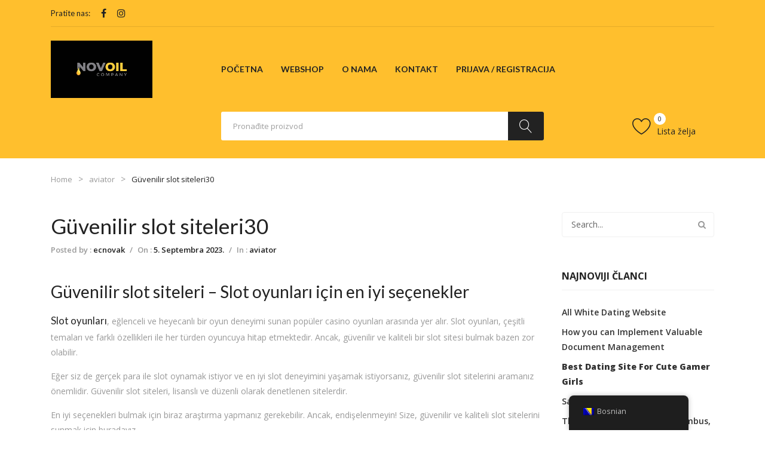

--- FILE ---
content_type: text/html; charset=UTF-8
request_url: https://novoil.net/guvenilir-slot-siteleri30-2/
body_size: 33363
content:
<!DOCTYPE html>
<html lang="bs-BA">
<head>
<meta charset="UTF-8" />
<meta name="viewport" content="width=device-width, initial-scale=1">
<link rel="profile" href="http://gmpg.org/xfn/11" />
<link rel="pingback" href="https://novoil.net/xmlrpc.php" />
				<script>document.documentElement.className = document.documentElement.className + ' yes-js js_active js'</script>
				<title>Güvenilir slot siteleri30 &#8211; NovOil</title>
<meta name='robots' content='max-image-preview:large' />

            <script data-no-defer="1" data-ezscrex="false" data-cfasync="false" data-pagespeed-no-defer>
                const ctPublicFunctions = {"_ajax_nonce":"2aa70a1adc","_rest_nonce":"d7d4fbf1d0","_ajax_url":"\/wp-admin\/admin-ajax.php","_rest_url":"https:\/\/novoil.net\/wp-json\/","data__cookies_type":"none","data__ajax_type":"admin_ajax","text__wait_for_decoding":"Decoding the contact data, let us a few seconds to finish. Anti-Spam by CleanTalk","cookiePrefix":""}
            </script>
        
            <script data-no-defer="1" data-ezscrex="false" data-cfasync="false" data-pagespeed-no-defer>
                const ctPublic = {"_ajax_nonce":"2aa70a1adc","settings__forms__check_internal":"0","settings__forms__check_external":"0","settings__forms__search_test":"1","blog_home":"https:\/\/novoil.net\/","pixel__setting":"3","pixel__enabled":true,"pixel__url":"https:\/\/moderate3-v4.cleantalk.org\/pixel\/0eb56d639703ca40c544b305b3b7ad81.gif","data__email_check_before_post":"1","data__cookies_type":"none","data__key_is_ok":true,"data__visible_fields_required":true,"data__to_local_storage":{"apbct_cookies_test":"%7B%22cookies_names%22%3A%5B%22apbct_timestamp%22%2C%22apbct_site_landing_ts%22%5D%2C%22check_value%22%3A%2220e8633ed620f5d6451153a37de3cdd7%22%7D"},"wl_brandname":"Anti-Spam by CleanTalk","wl_brandname_short":"CleanTalk","ct_checkjs_key":"f3b65d6b6c907b666767622e68c48865cd4a4f2f6a9b921a4dba0a8e3f099317"}
            </script>
        <link rel='dns-prefetch' href='//fonts.googleapis.com' />
<link rel='preconnect' href='https://fonts.gstatic.com' crossorigin />
<link rel="alternate" type="application/rss+xml" title="NovOil &raquo; novosti" href="https://novoil.net/feed/" />
<link rel='canonical' href='https://novoil.net/guvenilir-slot-siteleri30-2/' />
<script type="text/javascript">
window._wpemojiSettings = {"baseUrl":"https:\/\/s.w.org\/images\/core\/emoji\/14.0.0\/72x72\/","ext":".png","svgUrl":"https:\/\/s.w.org\/images\/core\/emoji\/14.0.0\/svg\/","svgExt":".svg","source":{"concatemoji":"https:\/\/novoil.net\/wp-includes\/js\/wp-emoji-release.min.js?ver=6.2.8"}};
/*! This file is auto-generated */
!function(e,a,t){var n,r,o,i=a.createElement("canvas"),p=i.getContext&&i.getContext("2d");function s(e,t){p.clearRect(0,0,i.width,i.height),p.fillText(e,0,0);e=i.toDataURL();return p.clearRect(0,0,i.width,i.height),p.fillText(t,0,0),e===i.toDataURL()}function c(e){var t=a.createElement("script");t.src=e,t.defer=t.type="text/javascript",a.getElementsByTagName("head")[0].appendChild(t)}for(o=Array("flag","emoji"),t.supports={everything:!0,everythingExceptFlag:!0},r=0;r<o.length;r++)t.supports[o[r]]=function(e){if(p&&p.fillText)switch(p.textBaseline="top",p.font="600 32px Arial",e){case"flag":return s("\ud83c\udff3\ufe0f\u200d\u26a7\ufe0f","\ud83c\udff3\ufe0f\u200b\u26a7\ufe0f")?!1:!s("\ud83c\uddfa\ud83c\uddf3","\ud83c\uddfa\u200b\ud83c\uddf3")&&!s("\ud83c\udff4\udb40\udc67\udb40\udc62\udb40\udc65\udb40\udc6e\udb40\udc67\udb40\udc7f","\ud83c\udff4\u200b\udb40\udc67\u200b\udb40\udc62\u200b\udb40\udc65\u200b\udb40\udc6e\u200b\udb40\udc67\u200b\udb40\udc7f");case"emoji":return!s("\ud83e\udef1\ud83c\udffb\u200d\ud83e\udef2\ud83c\udfff","\ud83e\udef1\ud83c\udffb\u200b\ud83e\udef2\ud83c\udfff")}return!1}(o[r]),t.supports.everything=t.supports.everything&&t.supports[o[r]],"flag"!==o[r]&&(t.supports.everythingExceptFlag=t.supports.everythingExceptFlag&&t.supports[o[r]]);t.supports.everythingExceptFlag=t.supports.everythingExceptFlag&&!t.supports.flag,t.DOMReady=!1,t.readyCallback=function(){t.DOMReady=!0},t.supports.everything||(n=function(){t.readyCallback()},a.addEventListener?(a.addEventListener("DOMContentLoaded",n,!1),e.addEventListener("load",n,!1)):(e.attachEvent("onload",n),a.attachEvent("onreadystatechange",function(){"complete"===a.readyState&&t.readyCallback()})),(e=t.source||{}).concatemoji?c(e.concatemoji):e.wpemoji&&e.twemoji&&(c(e.twemoji),c(e.wpemoji)))}(window,document,window._wpemojiSettings);
</script>
<style type="text/css">
img.wp-smiley,
img.emoji {
	display: inline !important;
	border: none !important;
	box-shadow: none !important;
	height: 1em !important;
	width: 1em !important;
	margin: 0 0.07em !important;
	vertical-align: -0.1em !important;
	background: none !important;
	padding: 0 !important;
}
</style>
	<link rel='stylesheet' id='wp-block-library-css' href='https://novoil.net/wp-includes/css/dist/block-library/style.min.css?ver=6.2.8' type='text/css' media='all' />
<link rel='stylesheet' id='wc-blocks-vendors-style-css' href='https://novoil.net/wp-content/plugins/woocommerce/packages/woocommerce-blocks/build/wc-blocks-vendors-style.css?ver=10.2.4' type='text/css' media='all' />
<link rel='stylesheet' id='wc-blocks-style-css' href='https://novoil.net/wp-content/plugins/woocommerce/packages/woocommerce-blocks/build/wc-blocks-style.css?ver=10.2.4' type='text/css' media='all' />
<link rel='stylesheet' id='jquery-selectBox-css' href='https://novoil.net/wp-content/plugins/yith-woocommerce-wishlist/assets/css/jquery.selectBox.css?ver=1.2.0' type='text/css' media='all' />
<link rel='stylesheet' id='yith-wcwl-font-awesome-css' href='https://novoil.net/wp-content/plugins/yith-woocommerce-wishlist/assets/css/font-awesome.css?ver=4.7.0' type='text/css' media='all' />
<link rel='stylesheet' id='woocommerce_prettyPhoto_css-css' href='//novoil.net/wp-content/plugins/woocommerce/assets/css/prettyPhoto.css?ver=3.1.6' type='text/css' media='all' />
<link rel='stylesheet' id='yith-wcwl-main-css' href='https://novoil.net/wp-content/plugins/yith-woocommerce-wishlist/assets/css/style.css?ver=3.30.0' type='text/css' media='all' />
<style id='yith-wcwl-main-inline-css' type='text/css'>
.yith-wcwl-share li a{color: #FFFFFF;}.yith-wcwl-share li a:hover{color: #FFFFFF;}.yith-wcwl-share a.facebook{background: #39599E; background-color: #39599E;}.yith-wcwl-share a.facebook:hover{background: #595A5A; background-color: #595A5A;}.yith-wcwl-share a.twitter{background: #45AFE2; background-color: #45AFE2;}.yith-wcwl-share a.twitter:hover{background: #595A5A; background-color: #595A5A;}.yith-wcwl-share a.pinterest{background: #AB2E31; background-color: #AB2E31;}.yith-wcwl-share a.pinterest:hover{background: #595A5A; background-color: #595A5A;}.yith-wcwl-share a.email{background: #FBB102; background-color: #FBB102;}.yith-wcwl-share a.email:hover{background: #595A5A; background-color: #595A5A;}.yith-wcwl-share a.whatsapp{background: #00A901; background-color: #00A901;}.yith-wcwl-share a.whatsapp:hover{background: #595A5A; background-color: #595A5A;}
</style>
<link rel='stylesheet' id='classic-theme-styles-css' href='https://novoil.net/wp-includes/css/classic-themes.min.css?ver=6.2.8' type='text/css' media='all' />
<style id='global-styles-inline-css' type='text/css'>
body{--wp--preset--color--black: #000000;--wp--preset--color--cyan-bluish-gray: #abb8c3;--wp--preset--color--white: #ffffff;--wp--preset--color--pale-pink: #f78da7;--wp--preset--color--vivid-red: #cf2e2e;--wp--preset--color--luminous-vivid-orange: #ff6900;--wp--preset--color--luminous-vivid-amber: #fcb900;--wp--preset--color--light-green-cyan: #7bdcb5;--wp--preset--color--vivid-green-cyan: #00d084;--wp--preset--color--pale-cyan-blue: #8ed1fc;--wp--preset--color--vivid-cyan-blue: #0693e3;--wp--preset--color--vivid-purple: #9b51e0;--wp--preset--gradient--vivid-cyan-blue-to-vivid-purple: linear-gradient(135deg,rgba(6,147,227,1) 0%,rgb(155,81,224) 100%);--wp--preset--gradient--light-green-cyan-to-vivid-green-cyan: linear-gradient(135deg,rgb(122,220,180) 0%,rgb(0,208,130) 100%);--wp--preset--gradient--luminous-vivid-amber-to-luminous-vivid-orange: linear-gradient(135deg,rgba(252,185,0,1) 0%,rgba(255,105,0,1) 100%);--wp--preset--gradient--luminous-vivid-orange-to-vivid-red: linear-gradient(135deg,rgba(255,105,0,1) 0%,rgb(207,46,46) 100%);--wp--preset--gradient--very-light-gray-to-cyan-bluish-gray: linear-gradient(135deg,rgb(238,238,238) 0%,rgb(169,184,195) 100%);--wp--preset--gradient--cool-to-warm-spectrum: linear-gradient(135deg,rgb(74,234,220) 0%,rgb(151,120,209) 20%,rgb(207,42,186) 40%,rgb(238,44,130) 60%,rgb(251,105,98) 80%,rgb(254,248,76) 100%);--wp--preset--gradient--blush-light-purple: linear-gradient(135deg,rgb(255,206,236) 0%,rgb(152,150,240) 100%);--wp--preset--gradient--blush-bordeaux: linear-gradient(135deg,rgb(254,205,165) 0%,rgb(254,45,45) 50%,rgb(107,0,62) 100%);--wp--preset--gradient--luminous-dusk: linear-gradient(135deg,rgb(255,203,112) 0%,rgb(199,81,192) 50%,rgb(65,88,208) 100%);--wp--preset--gradient--pale-ocean: linear-gradient(135deg,rgb(255,245,203) 0%,rgb(182,227,212) 50%,rgb(51,167,181) 100%);--wp--preset--gradient--electric-grass: linear-gradient(135deg,rgb(202,248,128) 0%,rgb(113,206,126) 100%);--wp--preset--gradient--midnight: linear-gradient(135deg,rgb(2,3,129) 0%,rgb(40,116,252) 100%);--wp--preset--duotone--dark-grayscale: url('#wp-duotone-dark-grayscale');--wp--preset--duotone--grayscale: url('#wp-duotone-grayscale');--wp--preset--duotone--purple-yellow: url('#wp-duotone-purple-yellow');--wp--preset--duotone--blue-red: url('#wp-duotone-blue-red');--wp--preset--duotone--midnight: url('#wp-duotone-midnight');--wp--preset--duotone--magenta-yellow: url('#wp-duotone-magenta-yellow');--wp--preset--duotone--purple-green: url('#wp-duotone-purple-green');--wp--preset--duotone--blue-orange: url('#wp-duotone-blue-orange');--wp--preset--font-size--small: 13px;--wp--preset--font-size--medium: 20px;--wp--preset--font-size--large: 36px;--wp--preset--font-size--x-large: 42px;--wp--preset--spacing--20: 0.44rem;--wp--preset--spacing--30: 0.67rem;--wp--preset--spacing--40: 1rem;--wp--preset--spacing--50: 1.5rem;--wp--preset--spacing--60: 2.25rem;--wp--preset--spacing--70: 3.38rem;--wp--preset--spacing--80: 5.06rem;--wp--preset--shadow--natural: 6px 6px 9px rgba(0, 0, 0, 0.2);--wp--preset--shadow--deep: 12px 12px 50px rgba(0, 0, 0, 0.4);--wp--preset--shadow--sharp: 6px 6px 0px rgba(0, 0, 0, 0.2);--wp--preset--shadow--outlined: 6px 6px 0px -3px rgba(255, 255, 255, 1), 6px 6px rgba(0, 0, 0, 1);--wp--preset--shadow--crisp: 6px 6px 0px rgba(0, 0, 0, 1);}:where(.is-layout-flex){gap: 0.5em;}body .is-layout-flow > .alignleft{float: left;margin-inline-start: 0;margin-inline-end: 2em;}body .is-layout-flow > .alignright{float: right;margin-inline-start: 2em;margin-inline-end: 0;}body .is-layout-flow > .aligncenter{margin-left: auto !important;margin-right: auto !important;}body .is-layout-constrained > .alignleft{float: left;margin-inline-start: 0;margin-inline-end: 2em;}body .is-layout-constrained > .alignright{float: right;margin-inline-start: 2em;margin-inline-end: 0;}body .is-layout-constrained > .aligncenter{margin-left: auto !important;margin-right: auto !important;}body .is-layout-constrained > :where(:not(.alignleft):not(.alignright):not(.alignfull)){max-width: var(--wp--style--global--content-size);margin-left: auto !important;margin-right: auto !important;}body .is-layout-constrained > .alignwide{max-width: var(--wp--style--global--wide-size);}body .is-layout-flex{display: flex;}body .is-layout-flex{flex-wrap: wrap;align-items: center;}body .is-layout-flex > *{margin: 0;}:where(.wp-block-columns.is-layout-flex){gap: 2em;}.has-black-color{color: var(--wp--preset--color--black) !important;}.has-cyan-bluish-gray-color{color: var(--wp--preset--color--cyan-bluish-gray) !important;}.has-white-color{color: var(--wp--preset--color--white) !important;}.has-pale-pink-color{color: var(--wp--preset--color--pale-pink) !important;}.has-vivid-red-color{color: var(--wp--preset--color--vivid-red) !important;}.has-luminous-vivid-orange-color{color: var(--wp--preset--color--luminous-vivid-orange) !important;}.has-luminous-vivid-amber-color{color: var(--wp--preset--color--luminous-vivid-amber) !important;}.has-light-green-cyan-color{color: var(--wp--preset--color--light-green-cyan) !important;}.has-vivid-green-cyan-color{color: var(--wp--preset--color--vivid-green-cyan) !important;}.has-pale-cyan-blue-color{color: var(--wp--preset--color--pale-cyan-blue) !important;}.has-vivid-cyan-blue-color{color: var(--wp--preset--color--vivid-cyan-blue) !important;}.has-vivid-purple-color{color: var(--wp--preset--color--vivid-purple) !important;}.has-black-background-color{background-color: var(--wp--preset--color--black) !important;}.has-cyan-bluish-gray-background-color{background-color: var(--wp--preset--color--cyan-bluish-gray) !important;}.has-white-background-color{background-color: var(--wp--preset--color--white) !important;}.has-pale-pink-background-color{background-color: var(--wp--preset--color--pale-pink) !important;}.has-vivid-red-background-color{background-color: var(--wp--preset--color--vivid-red) !important;}.has-luminous-vivid-orange-background-color{background-color: var(--wp--preset--color--luminous-vivid-orange) !important;}.has-luminous-vivid-amber-background-color{background-color: var(--wp--preset--color--luminous-vivid-amber) !important;}.has-light-green-cyan-background-color{background-color: var(--wp--preset--color--light-green-cyan) !important;}.has-vivid-green-cyan-background-color{background-color: var(--wp--preset--color--vivid-green-cyan) !important;}.has-pale-cyan-blue-background-color{background-color: var(--wp--preset--color--pale-cyan-blue) !important;}.has-vivid-cyan-blue-background-color{background-color: var(--wp--preset--color--vivid-cyan-blue) !important;}.has-vivid-purple-background-color{background-color: var(--wp--preset--color--vivid-purple) !important;}.has-black-border-color{border-color: var(--wp--preset--color--black) !important;}.has-cyan-bluish-gray-border-color{border-color: var(--wp--preset--color--cyan-bluish-gray) !important;}.has-white-border-color{border-color: var(--wp--preset--color--white) !important;}.has-pale-pink-border-color{border-color: var(--wp--preset--color--pale-pink) !important;}.has-vivid-red-border-color{border-color: var(--wp--preset--color--vivid-red) !important;}.has-luminous-vivid-orange-border-color{border-color: var(--wp--preset--color--luminous-vivid-orange) !important;}.has-luminous-vivid-amber-border-color{border-color: var(--wp--preset--color--luminous-vivid-amber) !important;}.has-light-green-cyan-border-color{border-color: var(--wp--preset--color--light-green-cyan) !important;}.has-vivid-green-cyan-border-color{border-color: var(--wp--preset--color--vivid-green-cyan) !important;}.has-pale-cyan-blue-border-color{border-color: var(--wp--preset--color--pale-cyan-blue) !important;}.has-vivid-cyan-blue-border-color{border-color: var(--wp--preset--color--vivid-cyan-blue) !important;}.has-vivid-purple-border-color{border-color: var(--wp--preset--color--vivid-purple) !important;}.has-vivid-cyan-blue-to-vivid-purple-gradient-background{background: var(--wp--preset--gradient--vivid-cyan-blue-to-vivid-purple) !important;}.has-light-green-cyan-to-vivid-green-cyan-gradient-background{background: var(--wp--preset--gradient--light-green-cyan-to-vivid-green-cyan) !important;}.has-luminous-vivid-amber-to-luminous-vivid-orange-gradient-background{background: var(--wp--preset--gradient--luminous-vivid-amber-to-luminous-vivid-orange) !important;}.has-luminous-vivid-orange-to-vivid-red-gradient-background{background: var(--wp--preset--gradient--luminous-vivid-orange-to-vivid-red) !important;}.has-very-light-gray-to-cyan-bluish-gray-gradient-background{background: var(--wp--preset--gradient--very-light-gray-to-cyan-bluish-gray) !important;}.has-cool-to-warm-spectrum-gradient-background{background: var(--wp--preset--gradient--cool-to-warm-spectrum) !important;}.has-blush-light-purple-gradient-background{background: var(--wp--preset--gradient--blush-light-purple) !important;}.has-blush-bordeaux-gradient-background{background: var(--wp--preset--gradient--blush-bordeaux) !important;}.has-luminous-dusk-gradient-background{background: var(--wp--preset--gradient--luminous-dusk) !important;}.has-pale-ocean-gradient-background{background: var(--wp--preset--gradient--pale-ocean) !important;}.has-electric-grass-gradient-background{background: var(--wp--preset--gradient--electric-grass) !important;}.has-midnight-gradient-background{background: var(--wp--preset--gradient--midnight) !important;}.has-small-font-size{font-size: var(--wp--preset--font-size--small) !important;}.has-medium-font-size{font-size: var(--wp--preset--font-size--medium) !important;}.has-large-font-size{font-size: var(--wp--preset--font-size--large) !important;}.has-x-large-font-size{font-size: var(--wp--preset--font-size--x-large) !important;}
.wp-block-navigation a:where(:not(.wp-element-button)){color: inherit;}
:where(.wp-block-columns.is-layout-flex){gap: 2em;}
.wp-block-pullquote{font-size: 1.5em;line-height: 1.6;}
</style>
<link rel='stylesheet' id='ct_public_css-css' href='https://novoil.net/wp-content/plugins/cleantalk-spam-protect/css/cleantalk-public.min.css?ver=6.13' type='text/css' media='all' />
<link rel='stylesheet' id='contact-form-7-css' href='https://novoil.net/wp-content/plugins/contact-form-7/includes/css/styles.css?ver=5.8.7' type='text/css' media='all' />
<link rel='stylesheet' id='rs-plugin-settings-css' href='https://novoil.net/wp-content/plugins/revslider/public/assets/css/rs6.css?ver=6.2.22' type='text/css' media='all' />
<style id='rs-plugin-settings-inline-css' type='text/css'>
#rs-demo-id {}
</style>
<link rel='stylesheet' id='woocommerce-layout-css' href='https://novoil.net/wp-content/plugins/woocommerce/assets/css/woocommerce-layout.css?ver=7.8.2' type='text/css' media='all' />
<link rel='stylesheet' id='woocommerce-smallscreen-css' href='https://novoil.net/wp-content/plugins/woocommerce/assets/css/woocommerce-smallscreen.css?ver=7.8.2' type='text/css' media='only screen and (max-width: 768px)' />
<link rel='stylesheet' id='woocommerce-general-css' href='https://novoil.net/wp-content/plugins/woocommerce/assets/css/woocommerce.css?ver=7.8.2' type='text/css' media='all' />
<style id='woocommerce-inline-inline-css' type='text/css'>
.woocommerce form .form-row .required { visibility: visible; }
</style>
<link rel='stylesheet' id='trp-floater-language-switcher-style-css' href='https://novoil.net/wp-content/plugins/translatepress-multilingual/assets/css/trp-floater-language-switcher.css?ver=3.0.7' type='text/css' media='all' />
<link rel='stylesheet' id='trp-language-switcher-style-css' href='https://novoil.net/wp-content/plugins/translatepress-multilingual/assets/css/trp-language-switcher.css?ver=3.0.7' type='text/css' media='all' />
<style id='extendify-gutenberg-patterns-and-templates-utilities-inline-css' type='text/css'>
.ext-absolute {
  position: absolute !important;
}

.ext-relative {
  position: relative !important;
}

.ext-top-base {
  top: var(--wp--style--block-gap, 1.75rem) !important;
}

.ext-top-lg {
  top: var(--extendify--spacing--large, 3rem) !important;
}

.ext--top-base {
  top: calc(var(--wp--style--block-gap, 1.75rem) * -1) !important;
}

.ext--top-lg {
  top: calc(var(--extendify--spacing--large, 3rem) * -1) !important;
}

.ext-right-base {
  right: var(--wp--style--block-gap, 1.75rem) !important;
}

.ext-right-lg {
  right: var(--extendify--spacing--large, 3rem) !important;
}

.ext--right-base {
  right: calc(var(--wp--style--block-gap, 1.75rem) * -1) !important;
}

.ext--right-lg {
  right: calc(var(--extendify--spacing--large, 3rem) * -1) !important;
}

.ext-bottom-base {
  bottom: var(--wp--style--block-gap, 1.75rem) !important;
}

.ext-bottom-lg {
  bottom: var(--extendify--spacing--large, 3rem) !important;
}

.ext--bottom-base {
  bottom: calc(var(--wp--style--block-gap, 1.75rem) * -1) !important;
}

.ext--bottom-lg {
  bottom: calc(var(--extendify--spacing--large, 3rem) * -1) !important;
}

.ext-left-base {
  left: var(--wp--style--block-gap, 1.75rem) !important;
}

.ext-left-lg {
  left: var(--extendify--spacing--large, 3rem) !important;
}

.ext--left-base {
  left: calc(var(--wp--style--block-gap, 1.75rem) * -1) !important;
}

.ext--left-lg {
  left: calc(var(--extendify--spacing--large, 3rem) * -1) !important;
}

.ext-order-1 {
  order: 1 !important;
}

.ext-order-2 {
  order: 2 !important;
}

.ext-col-auto {
  grid-column: auto !important;
}

.ext-col-span-1 {
  grid-column: span 1 / span 1 !important;
}

.ext-col-span-2 {
  grid-column: span 2 / span 2 !important;
}

.ext-col-span-3 {
  grid-column: span 3 / span 3 !important;
}

.ext-col-span-4 {
  grid-column: span 4 / span 4 !important;
}

.ext-col-span-5 {
  grid-column: span 5 / span 5 !important;
}

.ext-col-span-6 {
  grid-column: span 6 / span 6 !important;
}

.ext-col-span-7 {
  grid-column: span 7 / span 7 !important;
}

.ext-col-span-8 {
  grid-column: span 8 / span 8 !important;
}

.ext-col-span-9 {
  grid-column: span 9 / span 9 !important;
}

.ext-col-span-10 {
  grid-column: span 10 / span 10 !important;
}

.ext-col-span-11 {
  grid-column: span 11 / span 11 !important;
}

.ext-col-span-12 {
  grid-column: span 12 / span 12 !important;
}

.ext-col-span-full {
  grid-column: 1 / -1 !important;
}

.ext-col-start-1 {
  grid-column-start: 1 !important;
}

.ext-col-start-2 {
  grid-column-start: 2 !important;
}

.ext-col-start-3 {
  grid-column-start: 3 !important;
}

.ext-col-start-4 {
  grid-column-start: 4 !important;
}

.ext-col-start-5 {
  grid-column-start: 5 !important;
}

.ext-col-start-6 {
  grid-column-start: 6 !important;
}

.ext-col-start-7 {
  grid-column-start: 7 !important;
}

.ext-col-start-8 {
  grid-column-start: 8 !important;
}

.ext-col-start-9 {
  grid-column-start: 9 !important;
}

.ext-col-start-10 {
  grid-column-start: 10 !important;
}

.ext-col-start-11 {
  grid-column-start: 11 !important;
}

.ext-col-start-12 {
  grid-column-start: 12 !important;
}

.ext-col-start-13 {
  grid-column-start: 13 !important;
}

.ext-col-start-auto {
  grid-column-start: auto !important;
}

.ext-col-end-1 {
  grid-column-end: 1 !important;
}

.ext-col-end-2 {
  grid-column-end: 2 !important;
}

.ext-col-end-3 {
  grid-column-end: 3 !important;
}

.ext-col-end-4 {
  grid-column-end: 4 !important;
}

.ext-col-end-5 {
  grid-column-end: 5 !important;
}

.ext-col-end-6 {
  grid-column-end: 6 !important;
}

.ext-col-end-7 {
  grid-column-end: 7 !important;
}

.ext-col-end-8 {
  grid-column-end: 8 !important;
}

.ext-col-end-9 {
  grid-column-end: 9 !important;
}

.ext-col-end-10 {
  grid-column-end: 10 !important;
}

.ext-col-end-11 {
  grid-column-end: 11 !important;
}

.ext-col-end-12 {
  grid-column-end: 12 !important;
}

.ext-col-end-13 {
  grid-column-end: 13 !important;
}

.ext-col-end-auto {
  grid-column-end: auto !important;
}

.ext-row-auto {
  grid-row: auto !important;
}

.ext-row-span-1 {
  grid-row: span 1 / span 1 !important;
}

.ext-row-span-2 {
  grid-row: span 2 / span 2 !important;
}

.ext-row-span-3 {
  grid-row: span 3 / span 3 !important;
}

.ext-row-span-4 {
  grid-row: span 4 / span 4 !important;
}

.ext-row-span-5 {
  grid-row: span 5 / span 5 !important;
}

.ext-row-span-6 {
  grid-row: span 6 / span 6 !important;
}

.ext-row-span-full {
  grid-row: 1 / -1 !important;
}

.ext-row-start-1 {
  grid-row-start: 1 !important;
}

.ext-row-start-2 {
  grid-row-start: 2 !important;
}

.ext-row-start-3 {
  grid-row-start: 3 !important;
}

.ext-row-start-4 {
  grid-row-start: 4 !important;
}

.ext-row-start-5 {
  grid-row-start: 5 !important;
}

.ext-row-start-6 {
  grid-row-start: 6 !important;
}

.ext-row-start-7 {
  grid-row-start: 7 !important;
}

.ext-row-start-auto {
  grid-row-start: auto !important;
}

.ext-row-end-1 {
  grid-row-end: 1 !important;
}

.ext-row-end-2 {
  grid-row-end: 2 !important;
}

.ext-row-end-3 {
  grid-row-end: 3 !important;
}

.ext-row-end-4 {
  grid-row-end: 4 !important;
}

.ext-row-end-5 {
  grid-row-end: 5 !important;
}

.ext-row-end-6 {
  grid-row-end: 6 !important;
}

.ext-row-end-7 {
  grid-row-end: 7 !important;
}

.ext-row-end-auto {
  grid-row-end: auto !important;
}

.ext-m-0:not([style*="margin"]) {
  margin: 0 !important;
}

.ext-m-auto:not([style*="margin"]) {
  margin: auto !important;
}

.ext-m-base:not([style*="margin"]) {
  margin: var(--wp--style--block-gap, 1.75rem) !important;
}

.ext-m-lg:not([style*="margin"]) {
  margin: var(--extendify--spacing--large, 3rem) !important;
}

.ext--m-base:not([style*="margin"]) {
  margin: calc(var(--wp--style--block-gap, 1.75rem) * -1) !important;
}

.ext--m-lg:not([style*="margin"]) {
  margin: calc(var(--extendify--spacing--large, 3rem) * -1) !important;
}

.ext-mx-0:not([style*="margin"]) {
  margin-left: 0 !important;
  margin-right: 0 !important;
}

.ext-mx-auto:not([style*="margin"]) {
  margin-left: auto !important;
  margin-right: auto !important;
}

.ext-mx-base:not([style*="margin"]) {
  margin-left: var(--wp--style--block-gap, 1.75rem) !important;
  margin-right: var(--wp--style--block-gap, 1.75rem) !important;
}

.ext-mx-lg:not([style*="margin"]) {
  margin-left: var(--extendify--spacing--large, 3rem) !important;
  margin-right: var(--extendify--spacing--large, 3rem) !important;
}

.ext--mx-base:not([style*="margin"]) {
  margin-left: calc(var(--wp--style--block-gap, 1.75rem) * -1) !important;
  margin-right: calc(var(--wp--style--block-gap, 1.75rem) * -1) !important;
}

.ext--mx-lg:not([style*="margin"]) {
  margin-left: calc(var(--extendify--spacing--large, 3rem) * -1) !important;
  margin-right: calc(var(--extendify--spacing--large, 3rem) * -1) !important;
}

.ext-my-0:not([style*="margin"]) {
  margin-top: 0 !important;
  margin-bottom: 0 !important;
}

.ext-my-auto:not([style*="margin"]) {
  margin-top: auto !important;
  margin-bottom: auto !important;
}

.ext-my-base:not([style*="margin"]) {
  margin-top: var(--wp--style--block-gap, 1.75rem) !important;
  margin-bottom: var(--wp--style--block-gap, 1.75rem) !important;
}

.ext-my-lg:not([style*="margin"]) {
  margin-top: var(--extendify--spacing--large, 3rem) !important;
  margin-bottom: var(--extendify--spacing--large, 3rem) !important;
}

.ext--my-base:not([style*="margin"]) {
  margin-top: calc(var(--wp--style--block-gap, 1.75rem) * -1) !important;
  margin-bottom: calc(var(--wp--style--block-gap, 1.75rem) * -1) !important;
}

.ext--my-lg:not([style*="margin"]) {
  margin-top: calc(var(--extendify--spacing--large, 3rem) * -1) !important;
  margin-bottom: calc(var(--extendify--spacing--large, 3rem) * -1) !important;
}

.ext-mt-0:not([style*="margin"]) {
  margin-top: 0 !important;
}

.ext-mt-auto:not([style*="margin"]) {
  margin-top: auto !important;
}

.ext-mt-base:not([style*="margin"]) {
  margin-top: var(--wp--style--block-gap, 1.75rem) !important;
}

.ext-mt-lg:not([style*="margin"]) {
  margin-top: var(--extendify--spacing--large, 3rem) !important;
}

.ext--mt-base:not([style*="margin"]) {
  margin-top: calc(var(--wp--style--block-gap, 1.75rem) * -1) !important;
}

.ext--mt-lg:not([style*="margin"]) {
  margin-top: calc(var(--extendify--spacing--large, 3rem) * -1) !important;
}

.ext-mr-0:not([style*="margin"]) {
  margin-right: 0 !important;
}

.ext-mr-auto:not([style*="margin"]) {
  margin-right: auto !important;
}

.ext-mr-base:not([style*="margin"]) {
  margin-right: var(--wp--style--block-gap, 1.75rem) !important;
}

.ext-mr-lg:not([style*="margin"]) {
  margin-right: var(--extendify--spacing--large, 3rem) !important;
}

.ext--mr-base:not([style*="margin"]) {
  margin-right: calc(var(--wp--style--block-gap, 1.75rem) * -1) !important;
}

.ext--mr-lg:not([style*="margin"]) {
  margin-right: calc(var(--extendify--spacing--large, 3rem) * -1) !important;
}

.ext-mb-0:not([style*="margin"]) {
  margin-bottom: 0 !important;
}

.ext-mb-auto:not([style*="margin"]) {
  margin-bottom: auto !important;
}

.ext-mb-base:not([style*="margin"]) {
  margin-bottom: var(--wp--style--block-gap, 1.75rem) !important;
}

.ext-mb-lg:not([style*="margin"]) {
  margin-bottom: var(--extendify--spacing--large, 3rem) !important;
}

.ext--mb-base:not([style*="margin"]) {
  margin-bottom: calc(var(--wp--style--block-gap, 1.75rem) * -1) !important;
}

.ext--mb-lg:not([style*="margin"]) {
  margin-bottom: calc(var(--extendify--spacing--large, 3rem) * -1) !important;
}

.ext-ml-0:not([style*="margin"]) {
  margin-left: 0 !important;
}

.ext-ml-auto:not([style*="margin"]) {
  margin-left: auto !important;
}

.ext-ml-base:not([style*="margin"]) {
  margin-left: var(--wp--style--block-gap, 1.75rem) !important;
}

.ext-ml-lg:not([style*="margin"]) {
  margin-left: var(--extendify--spacing--large, 3rem) !important;
}

.ext--ml-base:not([style*="margin"]) {
  margin-left: calc(var(--wp--style--block-gap, 1.75rem) * -1) !important;
}

.ext--ml-lg:not([style*="margin"]) {
  margin-left: calc(var(--extendify--spacing--large, 3rem) * -1) !important;
}

.ext-block {
  display: block !important;
}

.ext-inline-block {
  display: inline-block !important;
}

.ext-inline {
  display: inline !important;
}

.ext-flex {
  display: flex !important;
}

.ext-inline-flex {
  display: inline-flex !important;
}

.ext-grid {
  display: grid !important;
}

.ext-inline-grid {
  display: inline-grid !important;
}

.ext-hidden {
  display: none !important;
}

.ext-w-auto {
  width: auto !important;
}

.ext-w-full {
  width: 100% !important;
}

.ext-max-w-full {
  max-width: 100% !important;
}

.ext-flex-1 {
  flex: 1 1 0% !important;
}

.ext-flex-auto {
  flex: 1 1 auto !important;
}

.ext-flex-initial {
  flex: 0 1 auto !important;
}

.ext-flex-none {
  flex: none !important;
}

.ext-flex-shrink-0 {
  flex-shrink: 0 !important;
}

.ext-flex-shrink {
  flex-shrink: 1 !important;
}

.ext-flex-grow-0 {
  flex-grow: 0 !important;
}

.ext-flex-grow {
  flex-grow: 1 !important;
}

.ext-list-none {
  list-style-type: none !important;
}

.ext-grid-cols-1 {
  grid-template-columns: repeat(1, minmax(0, 1fr)) !important;
}

.ext-grid-cols-2 {
  grid-template-columns: repeat(2, minmax(0, 1fr)) !important;
}

.ext-grid-cols-3 {
  grid-template-columns: repeat(3, minmax(0, 1fr)) !important;
}

.ext-grid-cols-4 {
  grid-template-columns: repeat(4, minmax(0, 1fr)) !important;
}

.ext-grid-cols-5 {
  grid-template-columns: repeat(5, minmax(0, 1fr)) !important;
}

.ext-grid-cols-6 {
  grid-template-columns: repeat(6, minmax(0, 1fr)) !important;
}

.ext-grid-cols-7 {
  grid-template-columns: repeat(7, minmax(0, 1fr)) !important;
}

.ext-grid-cols-8 {
  grid-template-columns: repeat(8, minmax(0, 1fr)) !important;
}

.ext-grid-cols-9 {
  grid-template-columns: repeat(9, minmax(0, 1fr)) !important;
}

.ext-grid-cols-10 {
  grid-template-columns: repeat(10, minmax(0, 1fr)) !important;
}

.ext-grid-cols-11 {
  grid-template-columns: repeat(11, minmax(0, 1fr)) !important;
}

.ext-grid-cols-12 {
  grid-template-columns: repeat(12, minmax(0, 1fr)) !important;
}

.ext-grid-cols-none {
  grid-template-columns: none !important;
}

.ext-grid-rows-1 {
  grid-template-rows: repeat(1, minmax(0, 1fr)) !important;
}

.ext-grid-rows-2 {
  grid-template-rows: repeat(2, minmax(0, 1fr)) !important;
}

.ext-grid-rows-3 {
  grid-template-rows: repeat(3, minmax(0, 1fr)) !important;
}

.ext-grid-rows-4 {
  grid-template-rows: repeat(4, minmax(0, 1fr)) !important;
}

.ext-grid-rows-5 {
  grid-template-rows: repeat(5, minmax(0, 1fr)) !important;
}

.ext-grid-rows-6 {
  grid-template-rows: repeat(6, minmax(0, 1fr)) !important;
}

.ext-grid-rows-none {
  grid-template-rows: none !important;
}

.ext-flex-row {
  flex-direction: row !important;
}

.ext-flex-row-reverse {
  flex-direction: row-reverse !important;
}

.ext-flex-col {
  flex-direction: column !important;
}

.ext-flex-col-reverse {
  flex-direction: column-reverse !important;
}

.ext-flex-wrap {
  flex-wrap: wrap !important;
}

.ext-flex-wrap-reverse {
  flex-wrap: wrap-reverse !important;
}

.ext-flex-nowrap {
  flex-wrap: nowrap !important;
}

.ext-items-start {
  align-items: flex-start !important;
}

.ext-items-end {
  align-items: flex-end !important;
}

.ext-items-center {
  align-items: center !important;
}

.ext-items-baseline {
  align-items: baseline !important;
}

.ext-items-stretch {
  align-items: stretch !important;
}

.ext-justify-start {
  justify-content: flex-start !important;
}

.ext-justify-end {
  justify-content: flex-end !important;
}

.ext-justify-center {
  justify-content: center !important;
}

.ext-justify-between {
  justify-content: space-between !important;
}

.ext-justify-around {
  justify-content: space-around !important;
}

.ext-justify-evenly {
  justify-content: space-evenly !important;
}

.ext-justify-items-start {
  justify-items: start !important;
}

.ext-justify-items-end {
  justify-items: end !important;
}

.ext-justify-items-center {
  justify-items: center !important;
}

.ext-justify-items-stretch {
  justify-items: stretch !important;
}

.ext-gap-0 {
  gap: 0 !important;
}

.ext-gap-base {
  gap: var(--wp--style--block-gap, 1.75rem) !important;
}

.ext-gap-lg {
  gap: var(--extendify--spacing--large, 3rem) !important;
}

.ext-gap-x-0 {
  -moz-column-gap: 0 !important;
       column-gap: 0 !important;
}

.ext-gap-x-base {
  -moz-column-gap: var(--wp--style--block-gap, 1.75rem) !important;
       column-gap: var(--wp--style--block-gap, 1.75rem) !important;
}

.ext-gap-x-lg {
  -moz-column-gap: var(--extendify--spacing--large, 3rem) !important;
       column-gap: var(--extendify--spacing--large, 3rem) !important;
}

.ext-gap-y-0 {
  row-gap: 0 !important;
}

.ext-gap-y-base {
  row-gap: var(--wp--style--block-gap, 1.75rem) !important;
}

.ext-gap-y-lg {
  row-gap: var(--extendify--spacing--large, 3rem) !important;
}

.ext-justify-self-auto {
  justify-self: auto !important;
}

.ext-justify-self-start {
  justify-self: start !important;
}

.ext-justify-self-end {
  justify-self: end !important;
}

.ext-justify-self-center {
  justify-self: center !important;
}

.ext-justify-self-stretch {
  justify-self: stretch !important;
}

.ext-rounded-none {
  border-radius: 0px !important;
}

.ext-rounded-full {
  border-radius: 9999px !important;
}

.ext-rounded-t-none {
  border-top-left-radius: 0px !important;
  border-top-right-radius: 0px !important;
}

.ext-rounded-t-full {
  border-top-left-radius: 9999px !important;
  border-top-right-radius: 9999px !important;
}

.ext-rounded-r-none {
  border-top-right-radius: 0px !important;
  border-bottom-right-radius: 0px !important;
}

.ext-rounded-r-full {
  border-top-right-radius: 9999px !important;
  border-bottom-right-radius: 9999px !important;
}

.ext-rounded-b-none {
  border-bottom-right-radius: 0px !important;
  border-bottom-left-radius: 0px !important;
}

.ext-rounded-b-full {
  border-bottom-right-radius: 9999px !important;
  border-bottom-left-radius: 9999px !important;
}

.ext-rounded-l-none {
  border-top-left-radius: 0px !important;
  border-bottom-left-radius: 0px !important;
}

.ext-rounded-l-full {
  border-top-left-radius: 9999px !important;
  border-bottom-left-radius: 9999px !important;
}

.ext-rounded-tl-none {
  border-top-left-radius: 0px !important;
}

.ext-rounded-tl-full {
  border-top-left-radius: 9999px !important;
}

.ext-rounded-tr-none {
  border-top-right-radius: 0px !important;
}

.ext-rounded-tr-full {
  border-top-right-radius: 9999px !important;
}

.ext-rounded-br-none {
  border-bottom-right-radius: 0px !important;
}

.ext-rounded-br-full {
  border-bottom-right-radius: 9999px !important;
}

.ext-rounded-bl-none {
  border-bottom-left-radius: 0px !important;
}

.ext-rounded-bl-full {
  border-bottom-left-radius: 9999px !important;
}

.ext-border-0 {
  border-width: 0px !important;
}

.ext-border-t-0 {
  border-top-width: 0px !important;
}

.ext-border-r-0 {
  border-right-width: 0px !important;
}

.ext-border-b-0 {
  border-bottom-width: 0px !important;
}

.ext-border-l-0 {
  border-left-width: 0px !important;
}

.ext-p-0:not([style*="padding"]) {
  padding: 0 !important;
}

.ext-p-base:not([style*="padding"]) {
  padding: var(--wp--style--block-gap, 1.75rem) !important;
}

.ext-p-lg:not([style*="padding"]) {
  padding: var(--extendify--spacing--large, 3rem) !important;
}

.ext-px-0:not([style*="padding"]) {
  padding-left: 0 !important;
  padding-right: 0 !important;
}

.ext-px-base:not([style*="padding"]) {
  padding-left: var(--wp--style--block-gap, 1.75rem) !important;
  padding-right: var(--wp--style--block-gap, 1.75rem) !important;
}

.ext-px-lg:not([style*="padding"]) {
  padding-left: var(--extendify--spacing--large, 3rem) !important;
  padding-right: var(--extendify--spacing--large, 3rem) !important;
}

.ext-py-0:not([style*="padding"]) {
  padding-top: 0 !important;
  padding-bottom: 0 !important;
}

.ext-py-base:not([style*="padding"]) {
  padding-top: var(--wp--style--block-gap, 1.75rem) !important;
  padding-bottom: var(--wp--style--block-gap, 1.75rem) !important;
}

.ext-py-lg:not([style*="padding"]) {
  padding-top: var(--extendify--spacing--large, 3rem) !important;
  padding-bottom: var(--extendify--spacing--large, 3rem) !important;
}

.ext-pt-0:not([style*="padding"]) {
  padding-top: 0 !important;
}

.ext-pt-base:not([style*="padding"]) {
  padding-top: var(--wp--style--block-gap, 1.75rem) !important;
}

.ext-pt-lg:not([style*="padding"]) {
  padding-top: var(--extendify--spacing--large, 3rem) !important;
}

.ext-pr-0:not([style*="padding"]) {
  padding-right: 0 !important;
}

.ext-pr-base:not([style*="padding"]) {
  padding-right: var(--wp--style--block-gap, 1.75rem) !important;
}

.ext-pr-lg:not([style*="padding"]) {
  padding-right: var(--extendify--spacing--large, 3rem) !important;
}

.ext-pb-0:not([style*="padding"]) {
  padding-bottom: 0 !important;
}

.ext-pb-base:not([style*="padding"]) {
  padding-bottom: var(--wp--style--block-gap, 1.75rem) !important;
}

.ext-pb-lg:not([style*="padding"]) {
  padding-bottom: var(--extendify--spacing--large, 3rem) !important;
}

.ext-pl-0:not([style*="padding"]) {
  padding-left: 0 !important;
}

.ext-pl-base:not([style*="padding"]) {
  padding-left: var(--wp--style--block-gap, 1.75rem) !important;
}

.ext-pl-lg:not([style*="padding"]) {
  padding-left: var(--extendify--spacing--large, 3rem) !important;
}

.ext-text-left {
  text-align: left !important;
}

.ext-text-center {
  text-align: center !important;
}

.ext-text-right {
  text-align: right !important;
}

.ext-leading-none {
  line-height: 1 !important;
}

.ext-leading-tight {
  line-height: 1.25 !important;
}

.ext-leading-snug {
  line-height: 1.375 !important;
}

.ext-leading-normal {
  line-height: 1.5 !important;
}

.ext-leading-relaxed {
  line-height: 1.625 !important;
}

.ext-leading-loose {
  line-height: 2 !important;
}

.ext-aspect-square img {
  aspect-ratio: 1 / 1 !important;
  -o-object-fit: cover !important;
     object-fit: cover !important;
}

.ext-aspect-landscape img {
  aspect-ratio: 4 / 3 !important;
  -o-object-fit: cover !important;
     object-fit: cover !important;
}

.ext-aspect-landscape-wide img {
  aspect-ratio: 16 / 9 !important;
  -o-object-fit: cover !important;
     object-fit: cover !important;
}

.ext-aspect-portrait img {
  aspect-ratio: 3 / 4 !important;
  -o-object-fit: cover !important;
     object-fit: cover !important;
}

.ext-aspect-square .components-resizable-box__container,
.ext-aspect-landscape .components-resizable-box__container,
.ext-aspect-landscape-wide .components-resizable-box__container,
.ext-aspect-portrait .components-resizable-box__container {
  height: auto !important;
}

.clip-path--rhombus img {
  -webkit-clip-path: polygon(15% 6%, 80% 29%, 84% 93%, 23% 69%) !important;
          clip-path: polygon(15% 6%, 80% 29%, 84% 93%, 23% 69%) !important;
}

.clip-path--diamond img {
  -webkit-clip-path: polygon(5% 29%, 60% 2%, 91% 64%, 36% 89%) !important;
          clip-path: polygon(5% 29%, 60% 2%, 91% 64%, 36% 89%) !important;
}

.clip-path--rhombus-alt img {
  -webkit-clip-path: polygon(14% 9%, 85% 24%, 91% 89%, 19% 76%) !important;
          clip-path: polygon(14% 9%, 85% 24%, 91% 89%, 19% 76%) !important;
}

/*
The .ext utility is a top-level class that we use to target contents within our patterns.
We use it here to ensure columns blocks display well across themes.
*/

.wp-block-columns[class*="fullwidth-cols"] {
  /* no suggestion */
  margin-bottom: unset !important;
}

.wp-block-column.editor\:pointer-events-none {
  /* no suggestion */
  margin-top: 0 !important;
  margin-bottom: 0 !important;
}

.is-root-container.block-editor-block-list__layout
    > [data-align="full"]:not(:first-of-type)
    > .wp-block-column.editor\:pointer-events-none,
.is-root-container.block-editor-block-list__layout
    > [data-align="wide"]
    > .wp-block-column.editor\:pointer-events-none {
  /* no suggestion */
  margin-top: calc(-1 * var(--wp--style--block-gap, 28px)) !important;
}

.is-root-container.block-editor-block-list__layout
    > [data-align="full"]:not(:first-of-type)
    > .ext-my-0,
.is-root-container.block-editor-block-list__layout
    > [data-align="wide"]
    > .ext-my-0:not([style*="margin"]) {
  /* no suggestion */
  margin-top: calc(-1 * var(--wp--style--block-gap, 28px)) !important;
}

/* Some popular themes use padding instead of core margin for columns; remove it */

.ext .wp-block-columns .wp-block-column[style*="padding"] {
  /* no suggestion */
  padding-left: 0 !important;
  padding-right: 0 !important;
}

/* Some popular themes add double spacing between columns; remove it */

.ext
    .wp-block-columns
    + .wp-block-columns:not([class*="mt-"]):not([class*="my-"]):not([style*="margin"]) {
  /* no suggestion */
  margin-top: 0 !important;
}

[class*="fullwidth-cols"] .wp-block-column:first-child,
[class*="fullwidth-cols"] .wp-block-group:first-child {
  /* no suggestion */
}

[class*="fullwidth-cols"] .wp-block-column:first-child, [class*="fullwidth-cols"] .wp-block-group:first-child {
  margin-top: 0 !important;
}

[class*="fullwidth-cols"] .wp-block-column:last-child,
[class*="fullwidth-cols"] .wp-block-group:last-child {
  /* no suggestion */
}

[class*="fullwidth-cols"] .wp-block-column:last-child, [class*="fullwidth-cols"] .wp-block-group:last-child {
  margin-bottom: 0 !important;
}

[class*="fullwidth-cols"] .wp-block-column:first-child > * {
  /* no suggestion */
  margin-top: 0 !important;
}

[class*="fullwidth-cols"] .wp-block-column > *:first-child {
  /* no suggestion */
  margin-top: 0 !important;
}

[class*="fullwidth-cols"] .wp-block-column > *:last-child {
  /* no suggestion */
  margin-bottom: 0 !important;
}

.ext .is-not-stacked-on-mobile .wp-block-column {
  /* no suggestion */
  margin-bottom: 0 !important;
}

/* Add base margin bottom to all columns */

.wp-block-columns[class*="fullwidth-cols"]:not(.is-not-stacked-on-mobile)
    > .wp-block-column:not(:last-child) {
  /* no suggestion */
  margin-bottom: var(--wp--style--block-gap, 1.75rem) !important;
}

@media (min-width: 782px) {
  .wp-block-columns[class*="fullwidth-cols"]:not(.is-not-stacked-on-mobile)
        > .wp-block-column:not(:last-child) {
    /* no suggestion */
    margin-bottom: 0 !important;
  }
}

/* Remove margin bottom from "not-stacked" columns */

.wp-block-columns[class*="fullwidth-cols"].is-not-stacked-on-mobile
    > .wp-block-column {
  /* no suggestion */
  margin-bottom: 0 !important;
}

@media (min-width: 600px) and (max-width: 781px) {
  .wp-block-columns[class*="fullwidth-cols"]:not(.is-not-stacked-on-mobile)
        > .wp-block-column:nth-child(even) {
    /* no suggestion */
    margin-left: var(--wp--style--block-gap, 2em) !important;
  }
}

/*
    The `tablet:fullwidth-cols` and `desktop:fullwidth-cols` utilities are used
    to counter the core/columns responsive for at our breakpoints.
*/

@media (max-width: 781px) {
  .tablet\:fullwidth-cols.wp-block-columns:not(.is-not-stacked-on-mobile) {
    flex-wrap: wrap !important;
  }

  .tablet\:fullwidth-cols.wp-block-columns:not(.is-not-stacked-on-mobile)
        > .wp-block-column {
    margin-left: 0 !important;
  }

  .tablet\:fullwidth-cols.wp-block-columns:not(.is-not-stacked-on-mobile)
        > .wp-block-column:not([style*="margin"]) {
    /* no suggestion */
    margin-left: 0 !important;
  }

  .tablet\:fullwidth-cols.wp-block-columns:not(.is-not-stacked-on-mobile)
        > .wp-block-column {
    flex-basis: 100% !important; /* Required to negate core/columns flex-basis */
  }
}

@media (max-width: 1079px) {
  .desktop\:fullwidth-cols.wp-block-columns:not(.is-not-stacked-on-mobile) {
    flex-wrap: wrap !important;
  }

  .desktop\:fullwidth-cols.wp-block-columns:not(.is-not-stacked-on-mobile)
        > .wp-block-column {
    margin-left: 0 !important;
  }

  .desktop\:fullwidth-cols.wp-block-columns:not(.is-not-stacked-on-mobile)
        > .wp-block-column:not([style*="margin"]) {
    /* no suggestion */
    margin-left: 0 !important;
  }

  .desktop\:fullwidth-cols.wp-block-columns:not(.is-not-stacked-on-mobile)
        > .wp-block-column {
    flex-basis: 100% !important; /* Required to negate core/columns flex-basis */
  }

  .desktop\:fullwidth-cols.wp-block-columns:not(.is-not-stacked-on-mobile)
        > .wp-block-column:not(:last-child) {
    margin-bottom: var(--wp--style--block-gap, 1.75rem) !important;
  }
}

.direction-rtl {
  direction: rtl !important;
}

.direction-ltr {
  direction: ltr !important;
}

/* Use "is-style-" prefix to support adding this style to the core/list block */

.is-style-inline-list {
  padding-left: 0 !important;
}

.is-style-inline-list li {
  /* no suggestion */
  list-style-type: none !important;
}

@media (min-width: 782px) {
  .is-style-inline-list li {
    margin-right: var(--wp--style--block-gap, 1.75rem) !important;
    display: inline !important;
  }
}

.is-style-inline-list li:first-child {
  /* no suggestion */
}

@media (min-width: 782px) {
  .is-style-inline-list li:first-child {
    margin-left: 0 !important;
  }
}

.is-style-inline-list li:last-child {
  /* no suggestion */
}

@media (min-width: 782px) {
  .is-style-inline-list li:last-child {
    margin-right: 0 !important;
  }
}

.bring-to-front {
  position: relative !important;
  z-index: 10 !important;
}

.text-stroke {
  -webkit-text-stroke-width: var(
        --wp--custom--typography--text-stroke-width,
        2px
    ) !important;
  -webkit-text-stroke-color: var(--wp--preset--color--background) !important;
}

.text-stroke--primary {
  -webkit-text-stroke-width: var(
        --wp--custom--typography--text-stroke-width,
        2px
    ) !important;
  -webkit-text-stroke-color: var(--wp--preset--color--primary) !important;
}

.text-stroke--secondary {
  -webkit-text-stroke-width: var(
        --wp--custom--typography--text-stroke-width,
        2px
    ) !important;
  -webkit-text-stroke-color: var(--wp--preset--color--secondary) !important;
}

.editor\:no-caption .block-editor-rich-text__editable {
  display: none !important;
}

.editor\:no-inserter > .block-list-appender,
.editor\:no-inserter .wp-block-group__inner-container > .block-list-appender {
  display: none !important;
}

.editor\:no-inserter .wp-block-cover__inner-container > .block-list-appender {
  display: none !important;
}

.editor\:no-inserter .wp-block-column:not(.is-selected) > .block-list-appender {
  display: none !important;
}

.editor\:no-resize .components-resizable-box__handle::after,
.editor\:no-resize .components-resizable-box__side-handle::before,
.editor\:no-resize .components-resizable-box__handle {
  display: none !important;
  pointer-events: none !important;
}

.editor\:no-resize .components-resizable-box__container {
  display: block !important;
}

.editor\:pointer-events-none {
  pointer-events: none !important;
}

.is-style-angled {
  /* no suggestion */
  align-items: center !important;
  justify-content: flex-end !important;
}

.ext .is-style-angled > [class*="_inner-container"] {
  align-items: center !important;
}

.is-style-angled .wp-block-cover__image-background,
.is-style-angled .wp-block-cover__video-background {
  /* no suggestion */
  -webkit-clip-path: polygon(0 0, 30% 0%, 50% 100%, 0% 100%) !important;
          clip-path: polygon(0 0, 30% 0%, 50% 100%, 0% 100%) !important;
  z-index: 1 !important;
}

@media (min-width: 782px) {
  .is-style-angled .wp-block-cover__image-background,
    .is-style-angled .wp-block-cover__video-background {
    /* no suggestion */
    -webkit-clip-path: polygon(0 0, 55% 0%, 65% 100%, 0% 100%) !important;
            clip-path: polygon(0 0, 55% 0%, 65% 100%, 0% 100%) !important;
  }
}

.has-foreground-color {
  /* no suggestion */
  color: var(--wp--preset--color--foreground, #000) !important;
}

.has-foreground-background-color {
  /* no suggestion */
  background-color: var(--wp--preset--color--foreground, #000) !important;
}

.has-background-color {
  /* no suggestion */
  color: var(--wp--preset--color--background, #fff) !important;
}

.has-background-background-color {
  /* no suggestion */
  background-color: var(--wp--preset--color--background, #fff) !important;
}

.has-primary-color {
  /* no suggestion */
  color: var(--wp--preset--color--primary, #4b5563) !important;
}

.has-primary-background-color {
  /* no suggestion */
  background-color: var(--wp--preset--color--primary, #4b5563) !important;
}

.has-secondary-color {
  /* no suggestion */
  color: var(--wp--preset--color--secondary, #9ca3af) !important;
}

.has-secondary-background-color {
  /* no suggestion */
  background-color: var(--wp--preset--color--secondary, #9ca3af) !important;
}

/* Ensure themes that target specific elements use the right colors */

.ext.has-text-color p,
.ext.has-text-color h1,
.ext.has-text-color h2,
.ext.has-text-color h3,
.ext.has-text-color h4,
.ext.has-text-color h5,
.ext.has-text-color h6 {
  /* no suggestion */
  color: currentColor !important;
}

.has-white-color {
  /* no suggestion */
  color: var(--wp--preset--color--white, #fff) !important;
}

.has-black-color {
  /* no suggestion */
  color: var(--wp--preset--color--black, #000) !important;
}

.has-ext-foreground-background-color {
  /* no suggestion */
  background-color: var(
        --wp--preset--color--foreground,
        var(--wp--preset--color--black, #000)
    ) !important;
}

.has-ext-primary-background-color {
  /* no suggestion */
  background-color: var(
        --wp--preset--color--primary,
        var(--wp--preset--color--cyan-bluish-gray, #000)
    ) !important;
}

/* Fix button borders with specified background colors */

.wp-block-button__link.has-black-background-color {
  /* no suggestion */
  border-color: var(--wp--preset--color--black, #000) !important;
}

.wp-block-button__link.has-white-background-color {
  /* no suggestion */
  border-color: var(--wp--preset--color--white, #fff) !important;
}

.has-ext-small-font-size {
  /* no suggestion */
  font-size: var(--wp--preset--font-size--ext-small) !important;
}

.has-ext-medium-font-size {
  /* no suggestion */
  font-size: var(--wp--preset--font-size--ext-medium) !important;
}

.has-ext-large-font-size {
  /* no suggestion */
  font-size: var(--wp--preset--font-size--ext-large) !important;
  line-height: 1.2 !important;
}

.has-ext-x-large-font-size {
  /* no suggestion */
  font-size: var(--wp--preset--font-size--ext-x-large) !important;
  line-height: 1 !important;
}

.has-ext-xx-large-font-size {
  /* no suggestion */
  font-size: var(--wp--preset--font-size--ext-xx-large) !important;
  line-height: 1 !important;
}

/* Line height */

.has-ext-x-large-font-size:not([style*="line-height"]) {
  /* no suggestion */
  line-height: 1.1 !important;
}

.has-ext-xx-large-font-size:not([style*="line-height"]) {
  /* no suggestion */
  line-height: 1.1 !important;
}

.ext .wp-block-group > * {
  /* Line height */
  margin-top: 0 !important;
  margin-bottom: 0 !important;
}

.ext .wp-block-group > * + * {
  margin-top: var(--wp--style--block-gap, 1.75rem) !important;
  margin-bottom: 0 !important;
}

.ext h2 {
  margin-top: var(--wp--style--block-gap, 1.75rem) !important;
  margin-bottom: var(--wp--style--block-gap, 1.75rem) !important;
}

.has-ext-x-large-font-size + p,
.has-ext-x-large-font-size + h3 {
  margin-top: 0.5rem !important;
}

.ext .wp-block-buttons > .wp-block-button.wp-block-button__width-25 {
  width: calc(25% - var(--wp--style--block-gap, 0.5em) * 0.75) !important;
  min-width: 12rem !important;
}

/* Classic themes use an inner [class*="_inner-container"] that our utilities cannot directly target, so we need to do so with a few */

.ext .ext-grid > [class*="_inner-container"] {
  /* no suggestion */
  display: grid !important;
}

/* Unhinge grid for container blocks in classic themes, and < 5.9 */

.ext > [class*="_inner-container"] > .ext-grid:not([class*="columns"]),
.ext
    > [class*="_inner-container"]
    > .wp-block
    > .ext-grid:not([class*="columns"]) {
  /* no suggestion */
  display: initial !important;
}

/* Grid Columns */

.ext .ext-grid-cols-1 > [class*="_inner-container"] {
  /* no suggestion */
  grid-template-columns: repeat(1, minmax(0, 1fr)) !important;
}

.ext .ext-grid-cols-2 > [class*="_inner-container"] {
  /* no suggestion */
  grid-template-columns: repeat(2, minmax(0, 1fr)) !important;
}

.ext .ext-grid-cols-3 > [class*="_inner-container"] {
  /* no suggestion */
  grid-template-columns: repeat(3, minmax(0, 1fr)) !important;
}

.ext .ext-grid-cols-4 > [class*="_inner-container"] {
  /* no suggestion */
  grid-template-columns: repeat(4, minmax(0, 1fr)) !important;
}

.ext .ext-grid-cols-5 > [class*="_inner-container"] {
  /* no suggestion */
  grid-template-columns: repeat(5, minmax(0, 1fr)) !important;
}

.ext .ext-grid-cols-6 > [class*="_inner-container"] {
  /* no suggestion */
  grid-template-columns: repeat(6, minmax(0, 1fr)) !important;
}

.ext .ext-grid-cols-7 > [class*="_inner-container"] {
  /* no suggestion */
  grid-template-columns: repeat(7, minmax(0, 1fr)) !important;
}

.ext .ext-grid-cols-8 > [class*="_inner-container"] {
  /* no suggestion */
  grid-template-columns: repeat(8, minmax(0, 1fr)) !important;
}

.ext .ext-grid-cols-9 > [class*="_inner-container"] {
  /* no suggestion */
  grid-template-columns: repeat(9, minmax(0, 1fr)) !important;
}

.ext .ext-grid-cols-10 > [class*="_inner-container"] {
  /* no suggestion */
  grid-template-columns: repeat(10, minmax(0, 1fr)) !important;
}

.ext .ext-grid-cols-11 > [class*="_inner-container"] {
  /* no suggestion */
  grid-template-columns: repeat(11, minmax(0, 1fr)) !important;
}

.ext .ext-grid-cols-12 > [class*="_inner-container"] {
  /* no suggestion */
  grid-template-columns: repeat(12, minmax(0, 1fr)) !important;
}

.ext .ext-grid-cols-13 > [class*="_inner-container"] {
  /* no suggestion */
  grid-template-columns: repeat(13, minmax(0, 1fr)) !important;
}

.ext .ext-grid-cols-none > [class*="_inner-container"] {
  /* no suggestion */
  grid-template-columns: none !important;
}

/* Grid Rows */

.ext .ext-grid-rows-1 > [class*="_inner-container"] {
  /* no suggestion */
  grid-template-rows: repeat(1, minmax(0, 1fr)) !important;
}

.ext .ext-grid-rows-2 > [class*="_inner-container"] {
  /* no suggestion */
  grid-template-rows: repeat(2, minmax(0, 1fr)) !important;
}

.ext .ext-grid-rows-3 > [class*="_inner-container"] {
  /* no suggestion */
  grid-template-rows: repeat(3, minmax(0, 1fr)) !important;
}

.ext .ext-grid-rows-4 > [class*="_inner-container"] {
  /* no suggestion */
  grid-template-rows: repeat(4, minmax(0, 1fr)) !important;
}

.ext .ext-grid-rows-5 > [class*="_inner-container"] {
  /* no suggestion */
  grid-template-rows: repeat(5, minmax(0, 1fr)) !important;
}

.ext .ext-grid-rows-6 > [class*="_inner-container"] {
  /* no suggestion */
  grid-template-rows: repeat(6, minmax(0, 1fr)) !important;
}

.ext .ext-grid-rows-none > [class*="_inner-container"] {
  /* no suggestion */
  grid-template-rows: none !important;
}

/* Align */

.ext .ext-items-start > [class*="_inner-container"] {
  align-items: flex-start !important;
}

.ext .ext-items-end > [class*="_inner-container"] {
  align-items: flex-end !important;
}

.ext .ext-items-center > [class*="_inner-container"] {
  align-items: center !important;
}

.ext .ext-items-baseline > [class*="_inner-container"] {
  align-items: baseline !important;
}

.ext .ext-items-stretch > [class*="_inner-container"] {
  align-items: stretch !important;
}

.ext.wp-block-group > *:last-child {
  /* no suggestion */
  margin-bottom: 0 !important;
}

/* For <5.9 */

.ext .wp-block-group__inner-container {
  /* no suggestion */
  padding: 0 !important;
}

.ext.has-background {
  /* no suggestion */
  padding-left: var(--wp--style--block-gap, 1.75rem) !important;
  padding-right: var(--wp--style--block-gap, 1.75rem) !important;
}

/* Fallback for classic theme group blocks */

.ext *[class*="inner-container"] > .alignwide *[class*="inner-container"],
.ext
    *[class*="inner-container"]
    > [data-align="wide"]
    *[class*="inner-container"] {
  /* no suggestion */
  max-width: var(--responsive--alignwide-width, 120rem) !important;
}

.ext *[class*="inner-container"] > .alignwide *[class*="inner-container"] > *,
.ext
    *[class*="inner-container"]
    > [data-align="wide"]
    *[class*="inner-container"]
    > * {
  /* no suggestion */
}

.ext *[class*="inner-container"] > .alignwide *[class*="inner-container"] > *, .ext
    *[class*="inner-container"]
    > [data-align="wide"]
    *[class*="inner-container"]
    > * {
  max-width: 100% !important;
}

/* Ensure image block display is standardized */

.ext .wp-block-image {
  /* no suggestion */
  position: relative !important;
  text-align: center !important;
}

.ext .wp-block-image img {
  /* no suggestion */
  display: inline-block !important;
  vertical-align: middle !important;
}

body {
  /* no suggestion */
  /* We need to abstract this out of tailwind.config because clamp doesnt translate with negative margins */
  --extendify--spacing--large: var(
        --wp--custom--spacing--large,
        clamp(2em, 8vw, 8em)
    ) !important;
  /* Add pattern preset font sizes */
  --wp--preset--font-size--ext-small: 1rem !important;
  --wp--preset--font-size--ext-medium: 1.125rem !important;
  --wp--preset--font-size--ext-large: clamp(1.65rem, 3.5vw, 2.15rem) !important;
  --wp--preset--font-size--ext-x-large: clamp(3rem, 6vw, 4.75rem) !important;
  --wp--preset--font-size--ext-xx-large: clamp(3.25rem, 7.5vw, 5.75rem) !important;
  /* Fallbacks for pre 5.9 themes */
  --wp--preset--color--black: #000 !important;
  --wp--preset--color--white: #fff !important;
}

.ext * {
  box-sizing: border-box !important;
}

/* Astra: Remove spacer block visuals in the library */

.block-editor-block-preview__content-iframe
    .ext
    [data-type="core/spacer"]
    .components-resizable-box__container {
  /* no suggestion */
  background: transparent !important;
}

.block-editor-block-preview__content-iframe
    .ext
    [data-type="core/spacer"]
    .block-library-spacer__resize-container::before {
  /* no suggestion */
  display: none !important;
}

/* Twenty Twenty adds a lot of margin automatically to blocks. We only want our own margin added to our patterns. */

.ext .wp-block-group__inner-container figure.wp-block-gallery.alignfull {
  /* no suggestion */
  margin-top: unset !important;
  margin-bottom: unset !important;
}

/* Ensure no funky business is assigned to alignwide */

.ext .alignwide {
  /* no suggestion */
  margin-left: auto !important;
  margin-right: auto !important;
}

/* Negate blockGap being inappropriately assigned in the editor */

.is-root-container.block-editor-block-list__layout
    > [data-align="full"]:not(:first-of-type)
    > .ext-my-0,
.is-root-container.block-editor-block-list__layout
    > [data-align="wide"]
    > .ext-my-0:not([style*="margin"]) {
  /* no suggestion */
  margin-top: calc(-1 * var(--wp--style--block-gap, 28px)) !important;
}

/* Ensure vh content in previews looks taller */

.block-editor-block-preview__content-iframe .preview\:min-h-50 {
  /* no suggestion */
  min-height: 50vw !important;
}

.block-editor-block-preview__content-iframe .preview\:min-h-60 {
  /* no suggestion */
  min-height: 60vw !important;
}

.block-editor-block-preview__content-iframe .preview\:min-h-70 {
  /* no suggestion */
  min-height: 70vw !important;
}

.block-editor-block-preview__content-iframe .preview\:min-h-80 {
  /* no suggestion */
  min-height: 80vw !important;
}

.block-editor-block-preview__content-iframe .preview\:min-h-100 {
  /* no suggestion */
  min-height: 100vw !important;
}

/*  Removes excess margin when applied to the alignfull parent div in Block Themes */

.ext-mr-0.alignfull:not([style*="margin"]):not([style*="margin"]) {
  /* no suggestion */
  margin-right: 0 !important;
}

.ext-ml-0:not([style*="margin"]):not([style*="margin"]) {
  /* no suggestion */
  margin-left: 0 !important;
}

/*  Ensures fullwidth blocks display properly in the editor when margin is zeroed out */

.is-root-container
    .wp-block[data-align="full"]
    > .ext-mx-0:not([style*="margin"]):not([style*="margin"]) {
  /* no suggestion */
  margin-right: calc(1 * var(--wp--custom--spacing--outer, 0)) !important;
  margin-left: calc(1 * var(--wp--custom--spacing--outer, 0)) !important;
  overflow: hidden !important;
  width: unset !important;
}

@media (min-width: 782px) {
  .tablet\:ext-absolute {
    position: absolute !important;
  }

  .tablet\:ext-relative {
    position: relative !important;
  }

  .tablet\:ext-top-base {
    top: var(--wp--style--block-gap, 1.75rem) !important;
  }

  .tablet\:ext-top-lg {
    top: var(--extendify--spacing--large, 3rem) !important;
  }

  .tablet\:ext--top-base {
    top: calc(var(--wp--style--block-gap, 1.75rem) * -1) !important;
  }

  .tablet\:ext--top-lg {
    top: calc(var(--extendify--spacing--large, 3rem) * -1) !important;
  }

  .tablet\:ext-right-base {
    right: var(--wp--style--block-gap, 1.75rem) !important;
  }

  .tablet\:ext-right-lg {
    right: var(--extendify--spacing--large, 3rem) !important;
  }

  .tablet\:ext--right-base {
    right: calc(var(--wp--style--block-gap, 1.75rem) * -1) !important;
  }

  .tablet\:ext--right-lg {
    right: calc(var(--extendify--spacing--large, 3rem) * -1) !important;
  }

  .tablet\:ext-bottom-base {
    bottom: var(--wp--style--block-gap, 1.75rem) !important;
  }

  .tablet\:ext-bottom-lg {
    bottom: var(--extendify--spacing--large, 3rem) !important;
  }

  .tablet\:ext--bottom-base {
    bottom: calc(var(--wp--style--block-gap, 1.75rem) * -1) !important;
  }

  .tablet\:ext--bottom-lg {
    bottom: calc(var(--extendify--spacing--large, 3rem) * -1) !important;
  }

  .tablet\:ext-left-base {
    left: var(--wp--style--block-gap, 1.75rem) !important;
  }

  .tablet\:ext-left-lg {
    left: var(--extendify--spacing--large, 3rem) !important;
  }

  .tablet\:ext--left-base {
    left: calc(var(--wp--style--block-gap, 1.75rem) * -1) !important;
  }

  .tablet\:ext--left-lg {
    left: calc(var(--extendify--spacing--large, 3rem) * -1) !important;
  }

  .tablet\:ext-order-1 {
    order: 1 !important;
  }

  .tablet\:ext-order-2 {
    order: 2 !important;
  }

  .tablet\:ext-m-0:not([style*="margin"]) {
    margin: 0 !important;
  }

  .tablet\:ext-m-auto:not([style*="margin"]) {
    margin: auto !important;
  }

  .tablet\:ext-m-base:not([style*="margin"]) {
    margin: var(--wp--style--block-gap, 1.75rem) !important;
  }

  .tablet\:ext-m-lg:not([style*="margin"]) {
    margin: var(--extendify--spacing--large, 3rem) !important;
  }

  .tablet\:ext--m-base:not([style*="margin"]) {
    margin: calc(var(--wp--style--block-gap, 1.75rem) * -1) !important;
  }

  .tablet\:ext--m-lg:not([style*="margin"]) {
    margin: calc(var(--extendify--spacing--large, 3rem) * -1) !important;
  }

  .tablet\:ext-mx-0:not([style*="margin"]) {
    margin-left: 0 !important;
    margin-right: 0 !important;
  }

  .tablet\:ext-mx-auto:not([style*="margin"]) {
    margin-left: auto !important;
    margin-right: auto !important;
  }

  .tablet\:ext-mx-base:not([style*="margin"]) {
    margin-left: var(--wp--style--block-gap, 1.75rem) !important;
    margin-right: var(--wp--style--block-gap, 1.75rem) !important;
  }

  .tablet\:ext-mx-lg:not([style*="margin"]) {
    margin-left: var(--extendify--spacing--large, 3rem) !important;
    margin-right: var(--extendify--spacing--large, 3rem) !important;
  }

  .tablet\:ext--mx-base:not([style*="margin"]) {
    margin-left: calc(var(--wp--style--block-gap, 1.75rem) * -1) !important;
    margin-right: calc(var(--wp--style--block-gap, 1.75rem) * -1) !important;
  }

  .tablet\:ext--mx-lg:not([style*="margin"]) {
    margin-left: calc(var(--extendify--spacing--large, 3rem) * -1) !important;
    margin-right: calc(var(--extendify--spacing--large, 3rem) * -1) !important;
  }

  .tablet\:ext-my-0:not([style*="margin"]) {
    margin-top: 0 !important;
    margin-bottom: 0 !important;
  }

  .tablet\:ext-my-auto:not([style*="margin"]) {
    margin-top: auto !important;
    margin-bottom: auto !important;
  }

  .tablet\:ext-my-base:not([style*="margin"]) {
    margin-top: var(--wp--style--block-gap, 1.75rem) !important;
    margin-bottom: var(--wp--style--block-gap, 1.75rem) !important;
  }

  .tablet\:ext-my-lg:not([style*="margin"]) {
    margin-top: var(--extendify--spacing--large, 3rem) !important;
    margin-bottom: var(--extendify--spacing--large, 3rem) !important;
  }

  .tablet\:ext--my-base:not([style*="margin"]) {
    margin-top: calc(var(--wp--style--block-gap, 1.75rem) * -1) !important;
    margin-bottom: calc(var(--wp--style--block-gap, 1.75rem) * -1) !important;
  }

  .tablet\:ext--my-lg:not([style*="margin"]) {
    margin-top: calc(var(--extendify--spacing--large, 3rem) * -1) !important;
    margin-bottom: calc(var(--extendify--spacing--large, 3rem) * -1) !important;
  }

  .tablet\:ext-mt-0:not([style*="margin"]) {
    margin-top: 0 !important;
  }

  .tablet\:ext-mt-auto:not([style*="margin"]) {
    margin-top: auto !important;
  }

  .tablet\:ext-mt-base:not([style*="margin"]) {
    margin-top: var(--wp--style--block-gap, 1.75rem) !important;
  }

  .tablet\:ext-mt-lg:not([style*="margin"]) {
    margin-top: var(--extendify--spacing--large, 3rem) !important;
  }

  .tablet\:ext--mt-base:not([style*="margin"]) {
    margin-top: calc(var(--wp--style--block-gap, 1.75rem) * -1) !important;
  }

  .tablet\:ext--mt-lg:not([style*="margin"]) {
    margin-top: calc(var(--extendify--spacing--large, 3rem) * -1) !important;
  }

  .tablet\:ext-mr-0:not([style*="margin"]) {
    margin-right: 0 !important;
  }

  .tablet\:ext-mr-auto:not([style*="margin"]) {
    margin-right: auto !important;
  }

  .tablet\:ext-mr-base:not([style*="margin"]) {
    margin-right: var(--wp--style--block-gap, 1.75rem) !important;
  }

  .tablet\:ext-mr-lg:not([style*="margin"]) {
    margin-right: var(--extendify--spacing--large, 3rem) !important;
  }

  .tablet\:ext--mr-base:not([style*="margin"]) {
    margin-right: calc(var(--wp--style--block-gap, 1.75rem) * -1) !important;
  }

  .tablet\:ext--mr-lg:not([style*="margin"]) {
    margin-right: calc(var(--extendify--spacing--large, 3rem) * -1) !important;
  }

  .tablet\:ext-mb-0:not([style*="margin"]) {
    margin-bottom: 0 !important;
  }

  .tablet\:ext-mb-auto:not([style*="margin"]) {
    margin-bottom: auto !important;
  }

  .tablet\:ext-mb-base:not([style*="margin"]) {
    margin-bottom: var(--wp--style--block-gap, 1.75rem) !important;
  }

  .tablet\:ext-mb-lg:not([style*="margin"]) {
    margin-bottom: var(--extendify--spacing--large, 3rem) !important;
  }

  .tablet\:ext--mb-base:not([style*="margin"]) {
    margin-bottom: calc(var(--wp--style--block-gap, 1.75rem) * -1) !important;
  }

  .tablet\:ext--mb-lg:not([style*="margin"]) {
    margin-bottom: calc(var(--extendify--spacing--large, 3rem) * -1) !important;
  }

  .tablet\:ext-ml-0:not([style*="margin"]) {
    margin-left: 0 !important;
  }

  .tablet\:ext-ml-auto:not([style*="margin"]) {
    margin-left: auto !important;
  }

  .tablet\:ext-ml-base:not([style*="margin"]) {
    margin-left: var(--wp--style--block-gap, 1.75rem) !important;
  }

  .tablet\:ext-ml-lg:not([style*="margin"]) {
    margin-left: var(--extendify--spacing--large, 3rem) !important;
  }

  .tablet\:ext--ml-base:not([style*="margin"]) {
    margin-left: calc(var(--wp--style--block-gap, 1.75rem) * -1) !important;
  }

  .tablet\:ext--ml-lg:not([style*="margin"]) {
    margin-left: calc(var(--extendify--spacing--large, 3rem) * -1) !important;
  }

  .tablet\:ext-block {
    display: block !important;
  }

  .tablet\:ext-inline-block {
    display: inline-block !important;
  }

  .tablet\:ext-inline {
    display: inline !important;
  }

  .tablet\:ext-flex {
    display: flex !important;
  }

  .tablet\:ext-inline-flex {
    display: inline-flex !important;
  }

  .tablet\:ext-grid {
    display: grid !important;
  }

  .tablet\:ext-inline-grid {
    display: inline-grid !important;
  }

  .tablet\:ext-hidden {
    display: none !important;
  }

  .tablet\:ext-w-auto {
    width: auto !important;
  }

  .tablet\:ext-w-full {
    width: 100% !important;
  }

  .tablet\:ext-max-w-full {
    max-width: 100% !important;
  }

  .tablet\:ext-flex-1 {
    flex: 1 1 0% !important;
  }

  .tablet\:ext-flex-auto {
    flex: 1 1 auto !important;
  }

  .tablet\:ext-flex-initial {
    flex: 0 1 auto !important;
  }

  .tablet\:ext-flex-none {
    flex: none !important;
  }

  .tablet\:ext-flex-shrink-0 {
    flex-shrink: 0 !important;
  }

  .tablet\:ext-flex-shrink {
    flex-shrink: 1 !important;
  }

  .tablet\:ext-flex-grow-0 {
    flex-grow: 0 !important;
  }

  .tablet\:ext-flex-grow {
    flex-grow: 1 !important;
  }

  .tablet\:ext-list-none {
    list-style-type: none !important;
  }

  .tablet\:ext-grid-cols-1 {
    grid-template-columns: repeat(1, minmax(0, 1fr)) !important;
  }

  .tablet\:ext-grid-cols-2 {
    grid-template-columns: repeat(2, minmax(0, 1fr)) !important;
  }

  .tablet\:ext-grid-cols-3 {
    grid-template-columns: repeat(3, minmax(0, 1fr)) !important;
  }

  .tablet\:ext-grid-cols-4 {
    grid-template-columns: repeat(4, minmax(0, 1fr)) !important;
  }

  .tablet\:ext-grid-cols-5 {
    grid-template-columns: repeat(5, minmax(0, 1fr)) !important;
  }

  .tablet\:ext-grid-cols-6 {
    grid-template-columns: repeat(6, minmax(0, 1fr)) !important;
  }

  .tablet\:ext-grid-cols-7 {
    grid-template-columns: repeat(7, minmax(0, 1fr)) !important;
  }

  .tablet\:ext-grid-cols-8 {
    grid-template-columns: repeat(8, minmax(0, 1fr)) !important;
  }

  .tablet\:ext-grid-cols-9 {
    grid-template-columns: repeat(9, minmax(0, 1fr)) !important;
  }

  .tablet\:ext-grid-cols-10 {
    grid-template-columns: repeat(10, minmax(0, 1fr)) !important;
  }

  .tablet\:ext-grid-cols-11 {
    grid-template-columns: repeat(11, minmax(0, 1fr)) !important;
  }

  .tablet\:ext-grid-cols-12 {
    grid-template-columns: repeat(12, minmax(0, 1fr)) !important;
  }

  .tablet\:ext-grid-cols-none {
    grid-template-columns: none !important;
  }

  .tablet\:ext-flex-row {
    flex-direction: row !important;
  }

  .tablet\:ext-flex-row-reverse {
    flex-direction: row-reverse !important;
  }

  .tablet\:ext-flex-col {
    flex-direction: column !important;
  }

  .tablet\:ext-flex-col-reverse {
    flex-direction: column-reverse !important;
  }

  .tablet\:ext-flex-wrap {
    flex-wrap: wrap !important;
  }

  .tablet\:ext-flex-wrap-reverse {
    flex-wrap: wrap-reverse !important;
  }

  .tablet\:ext-flex-nowrap {
    flex-wrap: nowrap !important;
  }

  .tablet\:ext-items-start {
    align-items: flex-start !important;
  }

  .tablet\:ext-items-end {
    align-items: flex-end !important;
  }

  .tablet\:ext-items-center {
    align-items: center !important;
  }

  .tablet\:ext-items-baseline {
    align-items: baseline !important;
  }

  .tablet\:ext-items-stretch {
    align-items: stretch !important;
  }

  .tablet\:ext-justify-start {
    justify-content: flex-start !important;
  }

  .tablet\:ext-justify-end {
    justify-content: flex-end !important;
  }

  .tablet\:ext-justify-center {
    justify-content: center !important;
  }

  .tablet\:ext-justify-between {
    justify-content: space-between !important;
  }

  .tablet\:ext-justify-around {
    justify-content: space-around !important;
  }

  .tablet\:ext-justify-evenly {
    justify-content: space-evenly !important;
  }

  .tablet\:ext-justify-items-start {
    justify-items: start !important;
  }

  .tablet\:ext-justify-items-end {
    justify-items: end !important;
  }

  .tablet\:ext-justify-items-center {
    justify-items: center !important;
  }

  .tablet\:ext-justify-items-stretch {
    justify-items: stretch !important;
  }

  .tablet\:ext-justify-self-auto {
    justify-self: auto !important;
  }

  .tablet\:ext-justify-self-start {
    justify-self: start !important;
  }

  .tablet\:ext-justify-self-end {
    justify-self: end !important;
  }

  .tablet\:ext-justify-self-center {
    justify-self: center !important;
  }

  .tablet\:ext-justify-self-stretch {
    justify-self: stretch !important;
  }

  .tablet\:ext-p-0:not([style*="padding"]) {
    padding: 0 !important;
  }

  .tablet\:ext-p-base:not([style*="padding"]) {
    padding: var(--wp--style--block-gap, 1.75rem) !important;
  }

  .tablet\:ext-p-lg:not([style*="padding"]) {
    padding: var(--extendify--spacing--large, 3rem) !important;
  }

  .tablet\:ext-px-0:not([style*="padding"]) {
    padding-left: 0 !important;
    padding-right: 0 !important;
  }

  .tablet\:ext-px-base:not([style*="padding"]) {
    padding-left: var(--wp--style--block-gap, 1.75rem) !important;
    padding-right: var(--wp--style--block-gap, 1.75rem) !important;
  }

  .tablet\:ext-px-lg:not([style*="padding"]) {
    padding-left: var(--extendify--spacing--large, 3rem) !important;
    padding-right: var(--extendify--spacing--large, 3rem) !important;
  }

  .tablet\:ext-py-0:not([style*="padding"]) {
    padding-top: 0 !important;
    padding-bottom: 0 !important;
  }

  .tablet\:ext-py-base:not([style*="padding"]) {
    padding-top: var(--wp--style--block-gap, 1.75rem) !important;
    padding-bottom: var(--wp--style--block-gap, 1.75rem) !important;
  }

  .tablet\:ext-py-lg:not([style*="padding"]) {
    padding-top: var(--extendify--spacing--large, 3rem) !important;
    padding-bottom: var(--extendify--spacing--large, 3rem) !important;
  }

  .tablet\:ext-pt-0:not([style*="padding"]) {
    padding-top: 0 !important;
  }

  .tablet\:ext-pt-base:not([style*="padding"]) {
    padding-top: var(--wp--style--block-gap, 1.75rem) !important;
  }

  .tablet\:ext-pt-lg:not([style*="padding"]) {
    padding-top: var(--extendify--spacing--large, 3rem) !important;
  }

  .tablet\:ext-pr-0:not([style*="padding"]) {
    padding-right: 0 !important;
  }

  .tablet\:ext-pr-base:not([style*="padding"]) {
    padding-right: var(--wp--style--block-gap, 1.75rem) !important;
  }

  .tablet\:ext-pr-lg:not([style*="padding"]) {
    padding-right: var(--extendify--spacing--large, 3rem) !important;
  }

  .tablet\:ext-pb-0:not([style*="padding"]) {
    padding-bottom: 0 !important;
  }

  .tablet\:ext-pb-base:not([style*="padding"]) {
    padding-bottom: var(--wp--style--block-gap, 1.75rem) !important;
  }

  .tablet\:ext-pb-lg:not([style*="padding"]) {
    padding-bottom: var(--extendify--spacing--large, 3rem) !important;
  }

  .tablet\:ext-pl-0:not([style*="padding"]) {
    padding-left: 0 !important;
  }

  .tablet\:ext-pl-base:not([style*="padding"]) {
    padding-left: var(--wp--style--block-gap, 1.75rem) !important;
  }

  .tablet\:ext-pl-lg:not([style*="padding"]) {
    padding-left: var(--extendify--spacing--large, 3rem) !important;
  }

  .tablet\:ext-text-left {
    text-align: left !important;
  }

  .tablet\:ext-text-center {
    text-align: center !important;
  }

  .tablet\:ext-text-right {
    text-align: right !important;
  }
}

@media (min-width: 1080px) {
  .desktop\:ext-absolute {
    position: absolute !important;
  }

  .desktop\:ext-relative {
    position: relative !important;
  }

  .desktop\:ext-top-base {
    top: var(--wp--style--block-gap, 1.75rem) !important;
  }

  .desktop\:ext-top-lg {
    top: var(--extendify--spacing--large, 3rem) !important;
  }

  .desktop\:ext--top-base {
    top: calc(var(--wp--style--block-gap, 1.75rem) * -1) !important;
  }

  .desktop\:ext--top-lg {
    top: calc(var(--extendify--spacing--large, 3rem) * -1) !important;
  }

  .desktop\:ext-right-base {
    right: var(--wp--style--block-gap, 1.75rem) !important;
  }

  .desktop\:ext-right-lg {
    right: var(--extendify--spacing--large, 3rem) !important;
  }

  .desktop\:ext--right-base {
    right: calc(var(--wp--style--block-gap, 1.75rem) * -1) !important;
  }

  .desktop\:ext--right-lg {
    right: calc(var(--extendify--spacing--large, 3rem) * -1) !important;
  }

  .desktop\:ext-bottom-base {
    bottom: var(--wp--style--block-gap, 1.75rem) !important;
  }

  .desktop\:ext-bottom-lg {
    bottom: var(--extendify--spacing--large, 3rem) !important;
  }

  .desktop\:ext--bottom-base {
    bottom: calc(var(--wp--style--block-gap, 1.75rem) * -1) !important;
  }

  .desktop\:ext--bottom-lg {
    bottom: calc(var(--extendify--spacing--large, 3rem) * -1) !important;
  }

  .desktop\:ext-left-base {
    left: var(--wp--style--block-gap, 1.75rem) !important;
  }

  .desktop\:ext-left-lg {
    left: var(--extendify--spacing--large, 3rem) !important;
  }

  .desktop\:ext--left-base {
    left: calc(var(--wp--style--block-gap, 1.75rem) * -1) !important;
  }

  .desktop\:ext--left-lg {
    left: calc(var(--extendify--spacing--large, 3rem) * -1) !important;
  }

  .desktop\:ext-order-1 {
    order: 1 !important;
  }

  .desktop\:ext-order-2 {
    order: 2 !important;
  }

  .desktop\:ext-m-0:not([style*="margin"]) {
    margin: 0 !important;
  }

  .desktop\:ext-m-auto:not([style*="margin"]) {
    margin: auto !important;
  }

  .desktop\:ext-m-base:not([style*="margin"]) {
    margin: var(--wp--style--block-gap, 1.75rem) !important;
  }

  .desktop\:ext-m-lg:not([style*="margin"]) {
    margin: var(--extendify--spacing--large, 3rem) !important;
  }

  .desktop\:ext--m-base:not([style*="margin"]) {
    margin: calc(var(--wp--style--block-gap, 1.75rem) * -1) !important;
  }

  .desktop\:ext--m-lg:not([style*="margin"]) {
    margin: calc(var(--extendify--spacing--large, 3rem) * -1) !important;
  }

  .desktop\:ext-mx-0:not([style*="margin"]) {
    margin-left: 0 !important;
    margin-right: 0 !important;
  }

  .desktop\:ext-mx-auto:not([style*="margin"]) {
    margin-left: auto !important;
    margin-right: auto !important;
  }

  .desktop\:ext-mx-base:not([style*="margin"]) {
    margin-left: var(--wp--style--block-gap, 1.75rem) !important;
    margin-right: var(--wp--style--block-gap, 1.75rem) !important;
  }

  .desktop\:ext-mx-lg:not([style*="margin"]) {
    margin-left: var(--extendify--spacing--large, 3rem) !important;
    margin-right: var(--extendify--spacing--large, 3rem) !important;
  }

  .desktop\:ext--mx-base:not([style*="margin"]) {
    margin-left: calc(var(--wp--style--block-gap, 1.75rem) * -1) !important;
    margin-right: calc(var(--wp--style--block-gap, 1.75rem) * -1) !important;
  }

  .desktop\:ext--mx-lg:not([style*="margin"]) {
    margin-left: calc(var(--extendify--spacing--large, 3rem) * -1) !important;
    margin-right: calc(var(--extendify--spacing--large, 3rem) * -1) !important;
  }

  .desktop\:ext-my-0:not([style*="margin"]) {
    margin-top: 0 !important;
    margin-bottom: 0 !important;
  }

  .desktop\:ext-my-auto:not([style*="margin"]) {
    margin-top: auto !important;
    margin-bottom: auto !important;
  }

  .desktop\:ext-my-base:not([style*="margin"]) {
    margin-top: var(--wp--style--block-gap, 1.75rem) !important;
    margin-bottom: var(--wp--style--block-gap, 1.75rem) !important;
  }

  .desktop\:ext-my-lg:not([style*="margin"]) {
    margin-top: var(--extendify--spacing--large, 3rem) !important;
    margin-bottom: var(--extendify--spacing--large, 3rem) !important;
  }

  .desktop\:ext--my-base:not([style*="margin"]) {
    margin-top: calc(var(--wp--style--block-gap, 1.75rem) * -1) !important;
    margin-bottom: calc(var(--wp--style--block-gap, 1.75rem) * -1) !important;
  }

  .desktop\:ext--my-lg:not([style*="margin"]) {
    margin-top: calc(var(--extendify--spacing--large, 3rem) * -1) !important;
    margin-bottom: calc(var(--extendify--spacing--large, 3rem) * -1) !important;
  }

  .desktop\:ext-mt-0:not([style*="margin"]) {
    margin-top: 0 !important;
  }

  .desktop\:ext-mt-auto:not([style*="margin"]) {
    margin-top: auto !important;
  }

  .desktop\:ext-mt-base:not([style*="margin"]) {
    margin-top: var(--wp--style--block-gap, 1.75rem) !important;
  }

  .desktop\:ext-mt-lg:not([style*="margin"]) {
    margin-top: var(--extendify--spacing--large, 3rem) !important;
  }

  .desktop\:ext--mt-base:not([style*="margin"]) {
    margin-top: calc(var(--wp--style--block-gap, 1.75rem) * -1) !important;
  }

  .desktop\:ext--mt-lg:not([style*="margin"]) {
    margin-top: calc(var(--extendify--spacing--large, 3rem) * -1) !important;
  }

  .desktop\:ext-mr-0:not([style*="margin"]) {
    margin-right: 0 !important;
  }

  .desktop\:ext-mr-auto:not([style*="margin"]) {
    margin-right: auto !important;
  }

  .desktop\:ext-mr-base:not([style*="margin"]) {
    margin-right: var(--wp--style--block-gap, 1.75rem) !important;
  }

  .desktop\:ext-mr-lg:not([style*="margin"]) {
    margin-right: var(--extendify--spacing--large, 3rem) !important;
  }

  .desktop\:ext--mr-base:not([style*="margin"]) {
    margin-right: calc(var(--wp--style--block-gap, 1.75rem) * -1) !important;
  }

  .desktop\:ext--mr-lg:not([style*="margin"]) {
    margin-right: calc(var(--extendify--spacing--large, 3rem) * -1) !important;
  }

  .desktop\:ext-mb-0:not([style*="margin"]) {
    margin-bottom: 0 !important;
  }

  .desktop\:ext-mb-auto:not([style*="margin"]) {
    margin-bottom: auto !important;
  }

  .desktop\:ext-mb-base:not([style*="margin"]) {
    margin-bottom: var(--wp--style--block-gap, 1.75rem) !important;
  }

  .desktop\:ext-mb-lg:not([style*="margin"]) {
    margin-bottom: var(--extendify--spacing--large, 3rem) !important;
  }

  .desktop\:ext--mb-base:not([style*="margin"]) {
    margin-bottom: calc(var(--wp--style--block-gap, 1.75rem) * -1) !important;
  }

  .desktop\:ext--mb-lg:not([style*="margin"]) {
    margin-bottom: calc(var(--extendify--spacing--large, 3rem) * -1) !important;
  }

  .desktop\:ext-ml-0:not([style*="margin"]) {
    margin-left: 0 !important;
  }

  .desktop\:ext-ml-auto:not([style*="margin"]) {
    margin-left: auto !important;
  }

  .desktop\:ext-ml-base:not([style*="margin"]) {
    margin-left: var(--wp--style--block-gap, 1.75rem) !important;
  }

  .desktop\:ext-ml-lg:not([style*="margin"]) {
    margin-left: var(--extendify--spacing--large, 3rem) !important;
  }

  .desktop\:ext--ml-base:not([style*="margin"]) {
    margin-left: calc(var(--wp--style--block-gap, 1.75rem) * -1) !important;
  }

  .desktop\:ext--ml-lg:not([style*="margin"]) {
    margin-left: calc(var(--extendify--spacing--large, 3rem) * -1) !important;
  }

  .desktop\:ext-block {
    display: block !important;
  }

  .desktop\:ext-inline-block {
    display: inline-block !important;
  }

  .desktop\:ext-inline {
    display: inline !important;
  }

  .desktop\:ext-flex {
    display: flex !important;
  }

  .desktop\:ext-inline-flex {
    display: inline-flex !important;
  }

  .desktop\:ext-grid {
    display: grid !important;
  }

  .desktop\:ext-inline-grid {
    display: inline-grid !important;
  }

  .desktop\:ext-hidden {
    display: none !important;
  }

  .desktop\:ext-w-auto {
    width: auto !important;
  }

  .desktop\:ext-w-full {
    width: 100% !important;
  }

  .desktop\:ext-max-w-full {
    max-width: 100% !important;
  }

  .desktop\:ext-flex-1 {
    flex: 1 1 0% !important;
  }

  .desktop\:ext-flex-auto {
    flex: 1 1 auto !important;
  }

  .desktop\:ext-flex-initial {
    flex: 0 1 auto !important;
  }

  .desktop\:ext-flex-none {
    flex: none !important;
  }

  .desktop\:ext-flex-shrink-0 {
    flex-shrink: 0 !important;
  }

  .desktop\:ext-flex-shrink {
    flex-shrink: 1 !important;
  }

  .desktop\:ext-flex-grow-0 {
    flex-grow: 0 !important;
  }

  .desktop\:ext-flex-grow {
    flex-grow: 1 !important;
  }

  .desktop\:ext-list-none {
    list-style-type: none !important;
  }

  .desktop\:ext-grid-cols-1 {
    grid-template-columns: repeat(1, minmax(0, 1fr)) !important;
  }

  .desktop\:ext-grid-cols-2 {
    grid-template-columns: repeat(2, minmax(0, 1fr)) !important;
  }

  .desktop\:ext-grid-cols-3 {
    grid-template-columns: repeat(3, minmax(0, 1fr)) !important;
  }

  .desktop\:ext-grid-cols-4 {
    grid-template-columns: repeat(4, minmax(0, 1fr)) !important;
  }

  .desktop\:ext-grid-cols-5 {
    grid-template-columns: repeat(5, minmax(0, 1fr)) !important;
  }

  .desktop\:ext-grid-cols-6 {
    grid-template-columns: repeat(6, minmax(0, 1fr)) !important;
  }

  .desktop\:ext-grid-cols-7 {
    grid-template-columns: repeat(7, minmax(0, 1fr)) !important;
  }

  .desktop\:ext-grid-cols-8 {
    grid-template-columns: repeat(8, minmax(0, 1fr)) !important;
  }

  .desktop\:ext-grid-cols-9 {
    grid-template-columns: repeat(9, minmax(0, 1fr)) !important;
  }

  .desktop\:ext-grid-cols-10 {
    grid-template-columns: repeat(10, minmax(0, 1fr)) !important;
  }

  .desktop\:ext-grid-cols-11 {
    grid-template-columns: repeat(11, minmax(0, 1fr)) !important;
  }

  .desktop\:ext-grid-cols-12 {
    grid-template-columns: repeat(12, minmax(0, 1fr)) !important;
  }

  .desktop\:ext-grid-cols-none {
    grid-template-columns: none !important;
  }

  .desktop\:ext-flex-row {
    flex-direction: row !important;
  }

  .desktop\:ext-flex-row-reverse {
    flex-direction: row-reverse !important;
  }

  .desktop\:ext-flex-col {
    flex-direction: column !important;
  }

  .desktop\:ext-flex-col-reverse {
    flex-direction: column-reverse !important;
  }

  .desktop\:ext-flex-wrap {
    flex-wrap: wrap !important;
  }

  .desktop\:ext-flex-wrap-reverse {
    flex-wrap: wrap-reverse !important;
  }

  .desktop\:ext-flex-nowrap {
    flex-wrap: nowrap !important;
  }

  .desktop\:ext-items-start {
    align-items: flex-start !important;
  }

  .desktop\:ext-items-end {
    align-items: flex-end !important;
  }

  .desktop\:ext-items-center {
    align-items: center !important;
  }

  .desktop\:ext-items-baseline {
    align-items: baseline !important;
  }

  .desktop\:ext-items-stretch {
    align-items: stretch !important;
  }

  .desktop\:ext-justify-start {
    justify-content: flex-start !important;
  }

  .desktop\:ext-justify-end {
    justify-content: flex-end !important;
  }

  .desktop\:ext-justify-center {
    justify-content: center !important;
  }

  .desktop\:ext-justify-between {
    justify-content: space-between !important;
  }

  .desktop\:ext-justify-around {
    justify-content: space-around !important;
  }

  .desktop\:ext-justify-evenly {
    justify-content: space-evenly !important;
  }

  .desktop\:ext-justify-items-start {
    justify-items: start !important;
  }

  .desktop\:ext-justify-items-end {
    justify-items: end !important;
  }

  .desktop\:ext-justify-items-center {
    justify-items: center !important;
  }

  .desktop\:ext-justify-items-stretch {
    justify-items: stretch !important;
  }

  .desktop\:ext-justify-self-auto {
    justify-self: auto !important;
  }

  .desktop\:ext-justify-self-start {
    justify-self: start !important;
  }

  .desktop\:ext-justify-self-end {
    justify-self: end !important;
  }

  .desktop\:ext-justify-self-center {
    justify-self: center !important;
  }

  .desktop\:ext-justify-self-stretch {
    justify-self: stretch !important;
  }

  .desktop\:ext-p-0:not([style*="padding"]) {
    padding: 0 !important;
  }

  .desktop\:ext-p-base:not([style*="padding"]) {
    padding: var(--wp--style--block-gap, 1.75rem) !important;
  }

  .desktop\:ext-p-lg:not([style*="padding"]) {
    padding: var(--extendify--spacing--large, 3rem) !important;
  }

  .desktop\:ext-px-0:not([style*="padding"]) {
    padding-left: 0 !important;
    padding-right: 0 !important;
  }

  .desktop\:ext-px-base:not([style*="padding"]) {
    padding-left: var(--wp--style--block-gap, 1.75rem) !important;
    padding-right: var(--wp--style--block-gap, 1.75rem) !important;
  }

  .desktop\:ext-px-lg:not([style*="padding"]) {
    padding-left: var(--extendify--spacing--large, 3rem) !important;
    padding-right: var(--extendify--spacing--large, 3rem) !important;
  }

  .desktop\:ext-py-0:not([style*="padding"]) {
    padding-top: 0 !important;
    padding-bottom: 0 !important;
  }

  .desktop\:ext-py-base:not([style*="padding"]) {
    padding-top: var(--wp--style--block-gap, 1.75rem) !important;
    padding-bottom: var(--wp--style--block-gap, 1.75rem) !important;
  }

  .desktop\:ext-py-lg:not([style*="padding"]) {
    padding-top: var(--extendify--spacing--large, 3rem) !important;
    padding-bottom: var(--extendify--spacing--large, 3rem) !important;
  }

  .desktop\:ext-pt-0:not([style*="padding"]) {
    padding-top: 0 !important;
  }

  .desktop\:ext-pt-base:not([style*="padding"]) {
    padding-top: var(--wp--style--block-gap, 1.75rem) !important;
  }

  .desktop\:ext-pt-lg:not([style*="padding"]) {
    padding-top: var(--extendify--spacing--large, 3rem) !important;
  }

  .desktop\:ext-pr-0:not([style*="padding"]) {
    padding-right: 0 !important;
  }

  .desktop\:ext-pr-base:not([style*="padding"]) {
    padding-right: var(--wp--style--block-gap, 1.75rem) !important;
  }

  .desktop\:ext-pr-lg:not([style*="padding"]) {
    padding-right: var(--extendify--spacing--large, 3rem) !important;
  }

  .desktop\:ext-pb-0:not([style*="padding"]) {
    padding-bottom: 0 !important;
  }

  .desktop\:ext-pb-base:not([style*="padding"]) {
    padding-bottom: var(--wp--style--block-gap, 1.75rem) !important;
  }

  .desktop\:ext-pb-lg:not([style*="padding"]) {
    padding-bottom: var(--extendify--spacing--large, 3rem) !important;
  }

  .desktop\:ext-pl-0:not([style*="padding"]) {
    padding-left: 0 !important;
  }

  .desktop\:ext-pl-base:not([style*="padding"]) {
    padding-left: var(--wp--style--block-gap, 1.75rem) !important;
  }

  .desktop\:ext-pl-lg:not([style*="padding"]) {
    padding-left: var(--extendify--spacing--large, 3rem) !important;
  }

  .desktop\:ext-text-left {
    text-align: left !important;
  }

  .desktop\:ext-text-center {
    text-align: center !important;
  }

  .desktop\:ext-text-right {
    text-align: right !important;
  }
}

</style>
<link rel='stylesheet' id='owl-css' href='https://novoil.net/wp-content/themes/autima/css/owl.carousel.min.css?ver=2.3.4' type='text/css' media='all' />
<link rel='stylesheet' id='chosen-css' href='https://novoil.net/wp-content/themes/autima/js/chosen/chosen.min.css?ver=1.3.0' type='text/css' media='all' />
<link rel='stylesheet' id='autima-fonts-css' href='//fonts.googleapis.com/css?family=Open+Sans%3A400%2C500%2C600%2C700&#038;subset=latin%2Clatin-ext' type='text/css' media='all' />
<link rel='stylesheet' id='autima-style-css' href='https://novoil.net/wp-content/themes/autima/style.css?ver=6.2.8' type='text/css' media='all' />
<link rel='stylesheet' id='megamenu-css' href='https://novoil.net/wp-content/themes/autima/css/megamenu_style.css?ver=2.0.4' type='text/css' media='all' />
<link rel='stylesheet' id='fontawesome-css' href='https://novoil.net/wp-content/themes/autima/css/font-awesome.min.css?ver=4.7.0' type='text/css' media='all' />
<link rel='stylesheet' id='ionicons-css' href='https://novoil.net/wp-content/themes/autima/css/ionicons.css?ver=2.4.0' type='text/css' media='all' />
<link rel='stylesheet' id='linearicons-free-css' href='https://novoil.net/wp-content/themes/autima/css/linearicons-free.css?ver=2.4.0' type='text/css' media='all' />
<link rel='stylesheet' id='bootstrap-css' href='https://novoil.net/wp-content/themes/autima/css/bootstrap.min.css?ver=4.1.1' type='text/css' media='all' />
<link rel='stylesheet' id='autima-theme-css' href='https://novoil.net/wp-content/themes/autima/css/theme1.css' type='text/css' media='all' />
<link rel='stylesheet' id='autima-custom-css' href='https://novoil.net/wp-content/themes/autima/css/opt_css.css' type='text/css' media='all' />
<style id='autima-custom-inline-css' type='text/css'>
.vc_custom_1572593012861{background-color: #ffbf2d !important;}.vc_custom_1626948753007{margin-top: 25px !important;}
.vc_custom_1571905509687{padding-top: 23px !important;padding-bottom: 23px !important;}.vc_custom_1571905483333{margin-bottom: 30px !important;}
.vc_custom_1572226864674{padding-top: 26px !important;padding-bottom: 26px !important;}.vc_custom_1568971166112{background-color: #ffffff !important;}
.vc_custom_1572226627819{padding-top: 26px !important;padding-bottom: 26px !important;}.vc_custom_1569812357794{background-color: #ffd54c !important;}
.vc_custom_1572226736110{padding-top: 26px !important;padding-bottom: 26px !important;}.vc_custom_1571907652334{background-color: #ffffff !important;}
.vc_custom_1568945902123{padding-top: 15px !important;padding-bottom: 15px !important;}
</style>
<link rel='stylesheet' id='mm_icomoon-css' href='https://novoil.net/wp-content/plugins/mega_main_menu/framework/src/css/icomoon.css?ver=2.2.1' type='text/css' media='all' />
<link rel='stylesheet' id='mmm_mega_main_menu-css' href='https://novoil.net/wp-content/plugins/mega_main_menu/src/css/cache.skin.css?ver=1603880635' type='text/css' media='all' />
<link rel="preload" as="style" href="https://fonts.googleapis.com/css?family=Open%20Sans:300,400,500,600,700,800,300italic,400italic,500italic,600italic,700italic,800italic%7CLato:100,300,400,700,900,100italic,300italic,400italic,700italic,900italic&#038;display=swap&#038;ver=1609417249" /><link rel="stylesheet" href="https://fonts.googleapis.com/css?family=Open%20Sans:300,400,500,600,700,800,300italic,400italic,500italic,600italic,700italic,800italic%7CLato:100,300,400,700,900,100italic,300italic,400italic,700italic,900italic&#038;display=swap&#038;ver=1609417249" media="print" onload="this.media='all'"><noscript><link rel="stylesheet" href="https://fonts.googleapis.com/css?family=Open%20Sans:300,400,500,600,700,800,300italic,400italic,500italic,600italic,700italic,800italic%7CLato:100,300,400,700,900,100italic,300italic,400italic,700italic,900italic&#038;display=swap&#038;ver=1609417249" /></noscript><script type='text/javascript' src='https://novoil.net/wp-includes/js/jquery/jquery.min.js?ver=3.6.4' id='jquery-core-js'></script>
<script type='text/javascript' src='https://novoil.net/wp-includes/js/jquery/jquery-migrate.min.js?ver=3.4.0' id='jquery-migrate-js'></script>
<script type='text/javascript' data-pagespeed-no-defer src='https://novoil.net/wp-content/plugins/cleantalk-spam-protect/js/apbct-public-bundle.min.js?ver=6.13' id='ct_public_functions-js'></script>
<script type='text/javascript' src='https://novoil.net/wp-content/plugins/revslider/public/assets/js/rbtools.min.js?ver=6.2.22' id='tp-tools-js'></script>
<script type='text/javascript' src='https://novoil.net/wp-content/plugins/revslider/public/assets/js/rs6.min.js?ver=6.2.22' id='revmin-js'></script>
<script type='text/javascript' src='https://novoil.net/wp-content/plugins/woocommerce/assets/js/jquery-blockui/jquery.blockUI.min.js?ver=2.7.0-wc.7.8.2' id='jquery-blockui-js'></script>
<script type='text/javascript' id='wc-add-to-cart-js-extra'>
/* <![CDATA[ */
var wc_add_to_cart_params = {"ajax_url":"\/wp-admin\/admin-ajax.php","wc_ajax_url":"\/?wc-ajax=%%endpoint%%","i18n_view_cart":"Vidi korpu","cart_url":"https:\/\/novoil.net\/korpa\/","is_cart":"","cart_redirect_after_add":"no"};
/* ]]> */
</script>
<script type='text/javascript' src='https://novoil.net/wp-content/plugins/woocommerce/assets/js/frontend/add-to-cart.min.js?ver=7.8.2' id='wc-add-to-cart-js'></script>
<script type='text/javascript' src='https://novoil.net/wp-content/plugins/translatepress-multilingual/assets/js/trp-frontend-compatibility.js?ver=3.0.7' id='trp-frontend-compatibility-js'></script>
<script type='text/javascript' src='https://novoil.net/wp-content/plugins/js_composer/assets/js/vendors/woocommerce-add-to-cart.js?ver=6.4.1' id='vc_woocommerce-add-to-cart-js-js'></script>
<link rel="https://api.w.org/" href="https://novoil.net/wp-json/" /><link rel="alternate" type="application/json" href="https://novoil.net/wp-json/wp/v2/posts/5307" /><link rel="EditURI" type="application/rsd+xml" title="RSD" href="https://novoil.net/xmlrpc.php?rsd" />
<link rel="wlwmanifest" type="application/wlwmanifest+xml" href="https://novoil.net/wp-includes/wlwmanifest.xml" />
<meta name="generator" content="WordPress 6.2.8" />
<meta name="generator" content="WooCommerce 7.8.2" />
<link rel='shortlink' href='https://novoil.net/?p=5307' />
<link rel="alternate" type="application/json+oembed" href="https://novoil.net/wp-json/oembed/1.0/embed?url=https%3A%2F%2Fnovoil.net%2Fguvenilir-slot-siteleri30-2%2F" />
<link rel="alternate" type="text/xml+oembed" href="https://novoil.net/wp-json/oembed/1.0/embed?url=https%3A%2F%2Fnovoil.net%2Fguvenilir-slot-siteleri30-2%2F&#038;format=xml" />
<meta name="generator" content="Redux 4.5.10" /><link rel="alternate" hreflang="bs-BA" href="https://novoil.net/guvenilir-slot-siteleri30-2/"/>
<link rel="alternate" hreflang="bs" href="https://novoil.net/guvenilir-slot-siteleri30-2/"/>
	<noscript><style>.woocommerce-product-gallery{ opacity: 1 !important; }</style></noscript>
	<meta name="generator" content="Powered by WPBakery Page Builder - drag and drop page builder for WordPress."/>
<meta name="generator" content="Powered by Slider Revolution 6.2.22 - responsive, Mobile-Friendly Slider Plugin for WordPress with comfortable drag and drop interface." />
<link rel="icon" href="https://novoil.net/wp-content/uploads/2020/10/cropped-NovOil-logo-07-2.jpg" sizes="32x32" />
<link rel="icon" href="https://novoil.net/wp-content/uploads/2020/10/cropped-NovOil-logo-07-2.jpg" sizes="192x192" />
<link rel="apple-touch-icon" href="https://novoil.net/wp-content/uploads/2020/10/cropped-NovOil-logo-07-2.jpg" />
<meta name="msapplication-TileImage" content="https://novoil.net/wp-content/uploads/2020/10/cropped-NovOil-logo-07-2.jpg" />
<script type="text/javascript">function setREVStartSize(e){
			//window.requestAnimationFrame(function() {				 
				window.RSIW = window.RSIW===undefined ? window.innerWidth : window.RSIW;	
				window.RSIH = window.RSIH===undefined ? window.innerHeight : window.RSIH;	
				try {								
					var pw = document.getElementById(e.c).parentNode.offsetWidth,
						newh;
					pw = pw===0 || isNaN(pw) ? window.RSIW : pw;
					e.tabw = e.tabw===undefined ? 0 : parseInt(e.tabw);
					e.thumbw = e.thumbw===undefined ? 0 : parseInt(e.thumbw);
					e.tabh = e.tabh===undefined ? 0 : parseInt(e.tabh);
					e.thumbh = e.thumbh===undefined ? 0 : parseInt(e.thumbh);
					e.tabhide = e.tabhide===undefined ? 0 : parseInt(e.tabhide);
					e.thumbhide = e.thumbhide===undefined ? 0 : parseInt(e.thumbhide);
					e.mh = e.mh===undefined || e.mh=="" || e.mh==="auto" ? 0 : parseInt(e.mh,0);		
					if(e.layout==="fullscreen" || e.l==="fullscreen") 						
						newh = Math.max(e.mh,window.RSIH);					
					else{					
						e.gw = Array.isArray(e.gw) ? e.gw : [e.gw];
						for (var i in e.rl) if (e.gw[i]===undefined || e.gw[i]===0) e.gw[i] = e.gw[i-1];					
						e.gh = e.el===undefined || e.el==="" || (Array.isArray(e.el) && e.el.length==0)? e.gh : e.el;
						e.gh = Array.isArray(e.gh) ? e.gh : [e.gh];
						for (var i in e.rl) if (e.gh[i]===undefined || e.gh[i]===0) e.gh[i] = e.gh[i-1];
											
						var nl = new Array(e.rl.length),
							ix = 0,						
							sl;					
						e.tabw = e.tabhide>=pw ? 0 : e.tabw;
						e.thumbw = e.thumbhide>=pw ? 0 : e.thumbw;
						e.tabh = e.tabhide>=pw ? 0 : e.tabh;
						e.thumbh = e.thumbhide>=pw ? 0 : e.thumbh;					
						for (var i in e.rl) nl[i] = e.rl[i]<window.RSIW ? 0 : e.rl[i];
						sl = nl[0];									
						for (var i in nl) if (sl>nl[i] && nl[i]>0) { sl = nl[i]; ix=i;}															
						var m = pw>(e.gw[ix]+e.tabw+e.thumbw) ? 1 : (pw-(e.tabw+e.thumbw)) / (e.gw[ix]);					
						newh =  (e.gh[ix] * m) + (e.tabh + e.thumbh);
					}				
					if(window.rs_init_css===undefined) window.rs_init_css = document.head.appendChild(document.createElement("style"));					
					document.getElementById(e.c).height = newh+"px";
					window.rs_init_css.innerHTML += "#"+e.c+"_wrapper { height: "+newh+"px }";				
				} catch(e){
					console.log("Failure at Presize of Slider:" + e)
				}					   
			//});
		  };</script>
<style id="autima_opt-dynamic-css" title="dynamic-css" class="redux-options-output">.page-wrapper{background-color:#ffffff;}body.error404{background-color:#ffffff;}</style><noscript><style> .wpb_animate_when_almost_visible { opacity: 1; }</style></noscript></head>
<body class="post-template-default single single-post postid-5307 single-format-standard theme-autima woocommerce-no-js translatepress-bs_BA wpb-js-composer js-comp-ver-6.4.1 vc_responsive mmm mega_main_menu-2-2-1">
	<div class="wrapper">
	<div class="page-wrapper">
				<div class="header-container header1  has-mobile-layout">
			<div class="header">
				<div class="header-content">
														<div class="header-composer">
										<div class="container">
											<div class="vc_row wpb_row vc_row-fluid topbar"><div class="topbar-left wpb_column vc_column_container vc_col-sm-6"><div class="vc_column-inner"><div class="wpb_wrapper"><div class="roadthemes-social-icon style1"><div class = "social-title"><h3><span>Pratite nas:</span></h3></div><ul class="social-icons"><li><a class="facebook social-icon" href="https://www.facebook.com/novoilcompany/" title="Facebook" target="_blank"><i class="fa fa-facebook"></i></a></li><li><a class="instagram social-icon" href="http://www.instagram.com" title="Instagram" target="_blank"><i class="fa fa-instagram"></i></a></li></ul></div></div></div></div><div class="topbar-right wpb_column vc_column_container vc_col-sm-6 vc_col-lg-6"><div class="vc_column-inner"><div class="wpb_wrapper"><div  class="vc_wp_custommenu wpb_content_element"></div></div></div></div></div><div data-vc-full-width="true" data-vc-full-width-init="false" class="vc_row wpb_row vc_row-fluid vc_custom_1571905509687 vc_row-o-equal-height vc_row-flex"><div class="col-logo wpb_column vc_column_container vc_col-sm-3"><div class="vc_column-inner"><div class="wpb_wrapper"><div class="logo style1"><a href="https://novoil.net/" title="NovOil" rel="home"><img width="170" src="https://novoil.net/wp-content/uploads/2020/10/NovOil-logo-07-2.jpg" alt="NovOil" /></a></div>		</div></div></div><div class="wpb_column vc_column_container vc_col-sm-9"><div class="vc_column-inner"><div class="wpb_wrapper">		<div class="main-menu-wrapper visible-large style1">
			<div class="horizontal-menu">
				
<!-- begin "mega_main_menu" -->
<div id="primary" class="mega_main_menu primary primary_style-flat icons-left first-lvl-align-left first-lvl-separator-smooth direction-horizontal fullwidth-disable pushing_content-disable mobile_minimized-enable dropdowns_trigger-hover dropdowns_animation-anim_5 no-search no-woo_cart no-buddypress responsive-enable coercive_styles-disable indefinite_location_mode-disable language_direction-ltr version-2-2-1 logo-desktop logo-sticky logo-mobile mega_main">
	<div class="menu_holder">
	<div class="mmm_fullwidth_container"></div><!-- class="fullwidth_container" -->
		<div class="menu_inner" role="navigation">
			<span class="nav_logo">
				<span class="mobile_toggle" data-target="#main_ul-primary" aria-expanded="false" aria-controls="main_ul-primary">
					<span class="mobile_button">
						Menu &nbsp;
						<span class="symbol_menu">&equiv;</span>
						<span class="symbol_cross">&#x2573;</span>
					</span><!-- class="mobile_button" -->
				</span><!-- /class="mobile_toggle" -->
			</span><!-- /class="nav_logo" -->
				<ul id="main_ul-primary" class="mega_main_menu_ul" role="menubar" aria-label="Menu">
<li id="menu-item-1379" class="menu-item menu-item-type-post_type menu-item-object-page menu-item-home first menu-item-1379 default_dropdown default_style drop_to_right submenu_default_width columns1">
	<a href="https://novoil.net/" class="item_link  disable_icon" role="menuitem" tabindex="0">
		<i class=""></i> 
		<span class="link_content">
			<span class="link_text">
				Početna
			</span><!-- /.link_text -->
		</span><!-- /.link_content -->
	</a><!-- /.item_link -->
</li>
<li id="menu-item-1839" class="menu-item menu-item-type-post_type menu-item-object-page menu-item-1839 default_dropdown default_style drop_to_right submenu_default_width columns1">
	<a href="https://novoil.net/trgovina/" class="item_link  disable_icon" role="menuitem" tabindex="0">
		<i class=""></i> 
		<span class="link_content">
			<span class="link_text">
				WEBSHOP
			</span><!-- /.link_text -->
		</span><!-- /.link_content -->
	</a><!-- /.item_link -->
</li>
<li id="menu-item-1688" class="menu-item menu-item-type-post_type menu-item-object-page menu-item-1688 default_dropdown default_style drop_to_right submenu_default_width columns1">
	<a href="https://novoil.net/o-nama/" class="item_link  disable_icon" role="menuitem" tabindex="0">
		<i class=""></i> 
		<span class="link_content">
			<span class="link_text">
				O nama
			</span><!-- /.link_text -->
		</span><!-- /.link_content -->
	</a><!-- /.item_link -->
</li>
<li id="menu-item-775" class="menu-item menu-item-type-post_type menu-item-object-page menu-item-775 default_dropdown default_style drop_to_right submenu_default_width columns1">
	<a href="https://novoil.net/kontakt/" class="item_link  disable_icon" role="menuitem" tabindex="0">
		<i class=""></i> 
		<span class="link_content">
			<span class="link_text">
				Kontakt
			</span><!-- /.link_text -->
		</span><!-- /.link_content -->
	</a><!-- /.item_link -->
</li>
<li id="menu-item-2637" class="menu-item menu-item-type-post_type menu-item-object-page last menu-item-2637 default_dropdown default_style drop_to_right submenu_default_width columns1">
	<a href="https://novoil.net/moj-racun/" class="item_link  disable_icon" role="menuitem" tabindex="0">
		<i class=""></i> 
		<span class="link_content">
			<span class="link_text">
				Prijava / Registracija
			</span><!-- /.link_text -->
		</span><!-- /.link_content -->
	</a><!-- /.item_link -->
</li></ul>
		</div><!-- /class="menu_inner" -->
	</div><!-- /class="menu_holder" -->
</div><!-- /id="mega_main_menu_first" -->			</div> 
		</div>	
	</div></div></div></div><div class="vc_row-full-width vc_clearfix"></div><div class="vc_row wpb_row vc_row-fluid vc_custom_1571905483333 vc_row-o-equal-height vc_row-flex"><div class="col-logo wpb_column vc_column_container vc_col-sm-3 vc_col-lg-3 vc_col-md-3"><div class="vc_column-inner"><div class="wpb_wrapper">		</div></div></div><div class="wpb_column vc_column_container vc_col-sm-6 vc_col-lg-6 vc_col-md-5"><div class="vc_column-inner"><div class="wpb_wrapper">  		<div class="header-search">
  			<div class="search-without-dropdown style1">
		  		<div class="categories-container">
		  			<div class="cate-toggler-wrapper"><div class="cate-toggler"><span class="cate-text">Kategorije</span></div></div>
		  			<div class="widget woocommerce widget_product_categories"><h2 class="widgettitle">All Categories</h2><ul class="product-categories"><li class="cat-item-none">Ne postoje kategorije proizvoda.</li></ul></div>		  		</div> 
		   		<div class="widget woocommerce widget_product_search"><h2 class="widgettitle">Search</h2><form role="search" method="get" class="searchform productsearchform" action="https://novoil.net/"><div class="form-input"><input type="text" placeholder="Pronađite proizvod" name="s" class="ws"/><button class="button-search searchsubmit productsearchsubmit" type="submit">Traži</button><input type="hidden" name="post_type" value="product" /></div></form></div>	  		</div>
  		</div>
	</div></div></div><div class="col-cart wpb_column vc_column_container vc_col-sm-3 vc_col-lg-3 vc_col-md-4"><div class="vc_column-inner"><div class="wpb_wrapper">		<!-- check if yith wishtlist is actived -->
					<div class="header-wishlist style1">
				<div class="header-wishlist-inner">
					<a href="https://novoil.net/wishlist/" class="wishlist-link">
						<span class="wishlist-count header-count">0</span>
						<span class="wishlist-text">Lista želja</span>
					</a>
				</div>
			</div>
						<div class="header-minicart style1">
				<div class="widget woocommerce widget_shopping_cart"><h2 class="widgettitle">Korpa</h2><div class="widget_shopping_cart_content"></div></div>			</div>
	</div></div></div></div>
										</div>
									</div>
																		<div class="header-mobile">
											<div class="container">
												<div class="vc_row wpb_row vc_row-fluid vc_custom_1568945902123 vc_row-o-equal-height vc_row-flex"><div class="wpb_column vc_column_container vc_col-sm-4 vc_col-xs-5"><div class="vc_column-inner"><div class="wpb_wrapper">		<div class="visible-small mobile-menu style1"> 
			<div class="mbmenu-toggler"></div>
			<div class="clearfix"></div>
			<div class="mobile-menu-content">
				<div class="mobile-menu-inner">
					<div class="mobile-menu-container"><ul id="menu-horizontal-menu" class="nav-menu"><li class="menu-item menu-item-type-post_type menu-item-object-page menu-item-home first menu-item-1379"><a href="https://novoil.net/">Početna</a></li>
<li class="menu-item menu-item-type-post_type menu-item-object-page menu-item-1839"><a href="https://novoil.net/trgovina/">WEBSHOP</a></li>
<li class="menu-item menu-item-type-post_type menu-item-object-page menu-item-1688"><a href="https://novoil.net/o-nama/">O nama</a></li>
<li class="menu-item menu-item-type-post_type menu-item-object-page menu-item-775"><a href="https://novoil.net/kontakt/">Kontakt</a></li>
<li class="menu-item menu-item-type-post_type menu-item-object-page last menu-item-2637"><a href="https://novoil.net/moj-racun/">Prijava / Registracija</a></li>
</ul></div>					<button class="mobile-close"><i class="fa fa-times" aria-hidden="true"></i></button>
				</div>
			</div>
		</div>
	<div class="logo style3"><a href="https://novoil.net/" title="NovOil" rel="home"><img width="170" src="https://novoil.net/wp-content/uploads/2020/10/NovOil-logo-07-1-1.jpg" alt="NovOil" /></a></div>		</div></div></div><div class="header-mobile-icon wpb_column vc_column_container vc_col-sm-8 vc_col-xs-7"><div class="vc_column-inner"><div class="wpb_wrapper">		<div class="header-search">
			<div class="search-dropdown style1">
				<div class="widget woocommerce widget_product_search"><h2 class="widgettitle">Search</h2><form role="search" method="get" class="searchform productsearchform" action="https://novoil.net/"><div class="form-input"><input type="text" placeholder="Pronađite proizvod" name="s" class="ws"/><button class="button-search searchsubmit productsearchsubmit" type="submit">Traži</button><input type="hidden" name="post_type" value="product" /></div></form></div>			</div>
		</div>
			<!-- check if yith wishtlist is actived -->
					<div class="header-wishlist style1">
				<div class="header-wishlist-inner">
					<a href="https://novoil.net/wishlist/" class="wishlist-link">
						<span class="wishlist-count header-count">0</span>
						<span class="wishlist-text">Lista želja</span>
					</a>
				</div>
			</div>
						<div class="header-minicart style1">
				<div class="widget woocommerce widget_shopping_cart"><h2 class="widgettitle">Korpa</h2><div class="widget_shopping_cart_content"></div></div>			</div>
	</div></div></div></div>
											</div>
										</div>
																			<div class="header-sticky ">
											<div class="container">
												<div class="vc_row wpb_row vc_row-fluid vc_row-o-equal-height vc_row-flex"><div class="wpb_column vc_column_container vc_col-sm-3 vc_col-lg-3 vc_col-md-2"><div class="vc_column-inner"><div class="wpb_wrapper"><div class="logo style3"><a href="https://novoil.net/" title="NovOil" rel="home"><img width="170" src="https://novoil.net/wp-content/uploads/2020/10/NovOil-logo-07-1-1.jpg" alt="NovOil" /></a></div>		</div></div></div><div class="header-sticky-right wpb_column vc_column_container vc_col-sm-9 vc_col-lg-9 vc_col-md-10"><div class="vc_column-inner"><div class="wpb_wrapper">					<div class="sticky-menu-wrapper visible-large style1">
				<div class="horizontal-menu">
					
<!-- begin "mega_main_menu" -->
<div id="stickymenu" class="mega_main_menu stickymenu primary_style-flat icons-left first-lvl-align-left first-lvl-separator-smooth direction-horizontal fullwidth-disable pushing_content-disable mobile_minimized-enable dropdowns_trigger-hover dropdowns_animation-anim_5 no-search no-woo_cart no-buddypress responsive-enable coercive_styles-disable indefinite_location_mode-disable language_direction-ltr version-2-2-1 logo-desktop logo-sticky logo-mobile mega_main">
	<div class="menu_holder">
	<div class="mmm_fullwidth_container"></div><!-- class="fullwidth_container" -->
		<div class="menu_inner" role="navigation">
			<span class="nav_logo">
				<span class="mobile_toggle" data-target="#main_ul-stickymenu" aria-expanded="false" aria-controls="main_ul-stickymenu">
					<span class="mobile_button">
						Menu &nbsp;
						<span class="symbol_menu">&equiv;</span>
						<span class="symbol_cross">&#x2573;</span>
					</span><!-- class="mobile_button" -->
				</span><!-- /class="mobile_toggle" -->
			</span><!-- /class="nav_logo" -->
				<ul id="main_ul-stickymenu" class="mega_main_menu_ul" role="menubar" aria-label="Menu">
<li class="menu-item menu-item-type-post_type menu-item-object-page menu-item-home first menu-item-1379 default_dropdown default_style drop_to_right submenu_default_width columns1">
	<a href="https://novoil.net/" class="item_link  disable_icon" role="menuitem" tabindex="0">
		<i class=""></i> 
		<span class="link_content">
			<span class="link_text">
				Početna
			</span><!-- /.link_text -->
		</span><!-- /.link_content -->
	</a><!-- /.item_link -->
</li>
<li class="menu-item menu-item-type-post_type menu-item-object-page menu-item-1839 default_dropdown default_style drop_to_right submenu_default_width columns1">
	<a href="https://novoil.net/trgovina/" class="item_link  disable_icon" role="menuitem" tabindex="0">
		<i class=""></i> 
		<span class="link_content">
			<span class="link_text">
				WEBSHOP
			</span><!-- /.link_text -->
		</span><!-- /.link_content -->
	</a><!-- /.item_link -->
</li>
<li class="menu-item menu-item-type-post_type menu-item-object-page menu-item-1688 default_dropdown default_style drop_to_right submenu_default_width columns1">
	<a href="https://novoil.net/o-nama/" class="item_link  disable_icon" role="menuitem" tabindex="0">
		<i class=""></i> 
		<span class="link_content">
			<span class="link_text">
				O nama
			</span><!-- /.link_text -->
		</span><!-- /.link_content -->
	</a><!-- /.item_link -->
</li>
<li class="menu-item menu-item-type-post_type menu-item-object-page menu-item-775 default_dropdown default_style drop_to_right submenu_default_width columns1">
	<a href="https://novoil.net/kontakt/" class="item_link  disable_icon" role="menuitem" tabindex="0">
		<i class=""></i> 
		<span class="link_content">
			<span class="link_text">
				Kontakt
			</span><!-- /.link_text -->
		</span><!-- /.link_content -->
	</a><!-- /.item_link -->
</li>
<li class="menu-item menu-item-type-post_type menu-item-object-page last menu-item-2637 default_dropdown default_style drop_to_right submenu_default_width columns1">
	<a href="https://novoil.net/moj-racun/" class="item_link  disable_icon" role="menuitem" tabindex="0">
		<i class=""></i> 
		<span class="link_content">
			<span class="link_text">
				Prijava / Registracija
			</span><!-- /.link_text -->
		</span><!-- /.link_content -->
	</a><!-- /.item_link -->
</li></ul>
		</div><!-- /class="menu_inner" -->
	</div><!-- /class="menu_holder" -->
</div><!-- /id="mega_main_menu" -->				</div> 
			</div>
					<!-- check if yith wishtlist is actived -->
					<div class="header-wishlist style1">
				<div class="header-wishlist-inner">
					<a href="https://novoil.net/wishlist/" class="wishlist-link">
						<span class="wishlist-count header-count">0</span>
						<span class="wishlist-text">Lista želja</span>
					</a>
				</div>
			</div>
						<div class="header-minicart style1">
				<div class="widget woocommerce widget_shopping_cart"><h2 class="widgettitle">Korpa</h2><div class="widget_shopping_cart_content"></div></div>			</div>
	</div></div></div></div>
											</div>
										</div>
													</div>
			</div>
			<div class="clearfix"></div>
		</div><div class="main-container ">
	<div class="breadcrumb-container">
		<div class="container">
			<div class="breadcrumbs"><a href="https://novoil.net/">Home</a><span class="separator">/</span><a href="https://novoil.net/category/aviator/">aviator</a><span class="separator">/</span>Güvenilir slot siteleri30</div>		</div>
	</div>
	<div class="container">
		<div class="row">
			<div class="col-12 col-lg-9">
				<div class="page-content blog-page single blog-sidebar right-sidebar ">
											<article id="post-5307" class="even post-5307 post type-post status-publish format-standard hentry category-aviator">
	<div class="post-inner">
					<div class="post-header">
				<h1 class="post-title">Güvenilir slot siteleri30</h1>
				<div class="post-meta">
					<span class="post-author">
						Posted by :
						<span class="post-by"><a href="https://novoil.net/author/ecnovak/">ecnovak</a> </span>
					</span>
					<span class="post-separator">/</span>
					<span class="post-date"> 
						On : 												<a href="https://novoil.net/2023/09/">5. Septembra 2023.</a>
					</span>
											<span class="post-category">
							<span class="post-separator">/</span>
							In : 							<a href="https://novoil.net/category/aviator/" rel="category tag">aviator</a>						</span>
									</div> 
			</div>
																					<div class="postinfo-wrapper no-thumbnail">
			<div class="post-info"> 
									<div class="entry-content">
						<h1>Güvenilir slot siteleri &#8211; Slot oyunları için en iyi seçenekler</h1>
<p><strong>Slot oyunları</strong>, eğlenceli ve heyecanlı bir oyun deneyimi sunan popüler casino oyunları arasında yer alır. Slot oyunları, çeşitli temaları ve farklı özellikleri ile her türden oyuncuya hitap etmektedir. Ancak, güvenilir ve kaliteli bir slot sitesi bulmak bazen zor olabilir.</p>
<p>Eğer siz de gerçek para ile slot oynamak istiyor ve en iyi slot deneyimini yaşamak istiyorsanız, güvenilir slot sitelerini aramanız önemlidir. Güvenilir slot siteleri, lisanslı ve düzenli olarak denetlenen sitelerdir.</p>
<p>En iyi seçenekleri bulmak için biraz araştırma yapmanız gerekebilir. Ancak, endişelenmeyin! Size, güvenilir ve kaliteli slot sitelerini sunmak için buradayız.</p>
<p>Slot oyunları dünyasında size sunduğumuz seçenekler, yüksek kalite standartlarını karşılayan ve güvenilirliği kanıtlanmış sitelerdir.  </p>
<h2>Neden Güvenilir Slot Siteleri Seçilmelidir?</h2>
<p>Güvenilir slot siteleri, slot oyunları oynamak isteyen kişiler için en iyi seçeneklerdir. İşte neden güvenilir slot siteleri seçilmelidir:</p>
<ul>
<li><strong>Güvenlik:</strong> Güvenilir slot siteleri, oyuncuların kişisel ve finansal bilgilerini korumak için gerekli güvenlik önlemlerini alır. Bu sayede oyuncuların bilgileri güvende kalır ve dolandırıcılık riski azalır.</li>
<li> Güvenilir slot siteleri, adil oyunlar sunar. Oyun sonuçları tamamen rastgele ve şeffaf bir şekilde oluşur. Bu sayede oyuncuların adil bir şekilde oyun oynaması sağlanır.</li>
<li> Güvenilir slot siteleri, oyunculara yüksek kazanç şansı sunar. Slot oyunları genellikle yüksek ödeme oranlarına sahiptir ve bu sayede oyuncular daha yüksek kazançlar elde edebilir.</li>
<li><strong>Müşteri Desteği:</strong> Güvenilir slot siteleri, oyunculara 7/24 müşteri desteği sunar. Oyuncuların herhangi bir sorun yaşadığında veya herhangi bir soru sorduğunda, müşteri hizmetleri ekibi hızlı bir şekilde yardımcı olur.</li>
<li> Güvenilir slot siteleri, oyunculara çeşitli oyun seçenekleri sunar. Farklı temalarda ve farklı özelliklerde birçok farklı slot oyunu bulunur. Bu sayede oyuncular istedikleri tarzda oyunu seçebilir.</li>
<li> Güvenilir slot siteleri, oyunculara bonuslar ve promosyonlar sunar. Bu bonuslar ve promosyonlar, oyuncuların daha fazla kazanç elde etmesine yardımcı olur.</li>
</ul>
<p>Güvenilir slot siteleri seçerek, keyifli ve güvenli bir slot oyunu deneyimi yaşayabilirsiniz.</p>
<h3>Güvenilirlik</h3>
<p>Güvenilir bir slot sitesi seçmek, online oyun deneyiminin en önemli unsurlarından biridir. Güvenilir bir site, oyunculara adil oyunlar sunarken aynı zamanda kişisel ve finansal bilgilerin güvenliğini sağlar.</p>
<p>Bir slot sitesinin güvenilir olduğunu nasıl anlarsınız? İşte dikkate almanız gereken bazı faktörler:</p>
<ul>
<li><strong>Lisans:</strong> Güvenilir bir slot sitesi, güvenilir bir lisansa sahip olmalıdır. Lisans, siteye düzenli denetlemeler yapılmasını sağlar ve oyuncuların haklarını korur. Oyun oynama deneyiminizi olumsuz etkileyecek herhangi bir dolandırıcılığa karşı koruma sağlar.</li>
<li><strong>Müşteri Destek:</strong> Güvenilir bir slot sitesi, oyunculara 7/24 destek sunar. Sitenin müşteri hizmetleri ekibi, herhangi bir sorun veya soru durumunda size yardımcı olabilir. Canlı sohbet, e-posta veya telefon gibi çeşitli iletişim kanalları aracılığıyla ulaşılabilir olmalıdır.</li>
<li><strong>Ödeme Yöntemleri:</strong> Güvenilir bir slot sitesi, güvenli ve çeşitli ödeme yöntemleri sunar. Kredi kartları, e-cüzdanlar, banka havaleleri gibi farklı ödeme seçenekleri sunması önemlidir. Ayrıca, hızlı işlem süreleri ve düşük işlem ücretleri sunmalıdır.</li>
<li><strong>Oyun Çeşitliliği:</strong> Güvenilir bir slot sitesi, geniş bir oyun seçeneği sunar. Farklı tema ve özelliklere sahip slot oyunları, oyunculara daha fazla seçenek sunar ve oyun deneyimini daha eğlenceli hale getirir.</li>
<li><strong>Oyun Sağlayıcıları:</strong> Güvenilir bir slot sitesi, tanınmış oyun sağlayıcıları ile işbirliği yapar. Kaliteli oyun sağlayıcıları, adil oyun deneyimi ve yüksek grafik kalitesi sunar.</li>
</ul>
<p>Güvenilir bir slot sitesi seçmek için yukarıdaki faktörleri dikkate almanız önemlidir. Bu faktörleri göz önünde bulundurarak, size en uygun ve güvenilir slot sitesini bulabilirsiniz.</p>
<h3>Adil Oyun Deneyimi</h3>
<p>Sitemizde sunulan slot oyunlarıyla adil bir oyun deneyimi yaşayın. Slot oyunlarını en güvenilir ve en iyi seçeneklerle sunan siteler arasında yer alıyoruz. Müşteri memnuniyetini ön planda tutarak, kullanıcılarımıza eşsiz bir oyun deneyimi sunmayı hedefliyoruz.</p>
<p><strong>Kaliteli Oyun Seçenekleri:</strong></p>
<ul>
<li>Geniş oyun yelpazesiyle farklı slot oyunlarına erişim imkanı</li>
<li>En popüler ve güncel oyunlarla keyifli saatler geçirme fırsatı</li>
<li>Farklı temalara, özelliklere ve kazanç potansiyellerine sahip oyunlar</li>
</ul>
<p><strong>Güvenilir Ödeme Sistemi:</strong></p>
<ul>
<li>Hızlı ve güvenli ödeme yöntemleriyle kolay para yatırma ve çekme işlemleri</li>
<li>Şeffaf ve adil oyun politikası ile kazanılan paraların sorunsuz bir şekilde ödenmesi</li>
<li>Müşteri bilgilerinin gizliliği ve güvenliği konusunda hassas çalışma prensibi</li>
</ul>
<p><strong>Profesyonel Destek Ekibi:</strong></p>
<ul>
<li>7/24 hizmet veren profesyonel müşteri desteği</li>
<li>Sorularınızı cevaplamak ve sorunlarınıza çözüm bulmak için hazır olan uzman ekip</li>
</ul>
<p><strong>Güvenlik ve Lisans:</strong></p>
<ul>
<li>SSL şifreleme teknolojisiyle kullanıcı verilerinin güvenliği</li>
<li>Lisanslı ve denetlenen slot siteleri arasında yer alarak, güvenilir bir oyun ortamı sunma</li>
</ul>
<p><strong>Hemen kaydolun ve adil oyun deneyimine başlayın!</strong></p>
<h3>Ödeme Yöntemleri</h3>
<p>Bizim güvenilir slot sitelerinde, farklı ödeme yöntemleri sunuyoruz. Herkesin tercihine uygun bir ödeme seçeneği bulunuyor.</p>
<ul>
<li><strong>Kredi Kartı:</strong> Kredi kartı ile ödeme yapmak isteyen kullanıcılar için kolay ve hızlı bir seçenek sunuyoruz. Visa, Mastercard ve American Express gibi yaygın kredi kartı markalarını kabul ediyoruz.</li>
<li><strong>Banka Havalesi:</strong> Banka havalesi ile ödeme yapmak isteyen kullanıcılar için banka hesap numaralarımızı sunuyoruz. Ödemelerinizi güvenli bir şekilde gerçekleştiriyoruz.</li>
<li><strong>E-Cüzdanlar:</strong> Skrill, Neteller, PayPal gibi e-cüzdanlarla da ödeme yapmanıza imkan tanıyoruz. Bu yöntemlerle yapılan ödemeler hızlı ve güvenlidir.</li>
<li><strong>Kripto Para:</strong> Bitcoin, Ethereum gibi kripto paralarla da ödeme kabul ediyoruz. Kripto paralar sayesinde anonim bir şekilde ödeme yapabilirsiniz.</li>
</ul>
<p>Ödeme işlemlerinizde herhangi bir sorun yaşarsanız, müşteri hizmetlerimiz size yardımcı olmaktan mutluluk duyacaktır. Güvenli ve kolay bir ödeme deneyimi için bizi tercih edin!</p>
<h2>En İyi Slot Oyun Seçenekleri</h2>
<p>Güvenilir slot siteleri, en iyi slot oyun seçenekleriyle karşınızda! Kaliteli grafikler, heyecan verici ses efektleri ve yüksek kazanç fırsatlarıyla size unutulmaz bir oyun deneyimi sunuyoruz.</p>
<p><strong>Neden Biz?</strong></p>
<ul>
<li>Güvenilirlik: Müşteri memnuniyetini ön planda tutarak güvenilir bir oyun ortamı sunuyoruz.</li>
<li>Geniş Oyun Seçeneği: En sevilen slot oyunlarına ek olarak birçok farklı tema ve özellikte oyunları da sizlerle buluşturuyoruz.</li>
<li>Yüksek Kazanç Fırsatları: Slot oyunlarında kazanma şansınızı artıran bonuslar ve promosyonlarla daha da fazla kazanabilirsiniz.</li>
<li>Kolay Kullanım: Kullanıcı dostu arayüzümüzle, oyunlarımızı kolayca oynayabilir ve eğlence dolu bir deneyimin tadını çıkarabilirsiniz.</li>
</ul>
<p><strong>Oyunlarımız</strong></p>
<p>Birbirinden heyecanlı slot oyunlarımızda zengin temalı slot makineleri bulunmaktadır. Sevdiğiniz film ve dizi karakterlerinin yer aldığı oyunlarımız, size büyülü bir dünyanın kapılarını açacak.</p>
<ol>
<li>Havalı Kedi: Maceracı bir kedinin dünyasına adım atın ve büyük ödülleri kazanın.</li>
<li> Saklı hazineleri keşfetmek için hayali bir adaya yolculuk yapın.</li>
<li>Gizemli Orman: Büyülü ormanda kaybolmaya hazır mısınız? Sizi büyük kazançlar bekliyor.</li>
</ol>
<p><strong>Nasıl Başlayabilirsiniz?</strong></p>
<p>Birkaç adımda hemen oynamaya başlayabilirsiniz:</p>
<ol>
<li>Ücretsiz hesap oluşturun.</li>
<li>İlk depozitonuzu yapın ve bonuslarımızdan yararlanın.</li>
<li>Slot oyun seçeneklerinden birini seçin ve eğlenceye başlayın!</li>
</ol>
<p>Siz de en iyi slot oyun seçenekleri ve güvenilir oyun deneyimi için hemen bize katılın!</p>
<h3>Çeşitlilik</h3>
<p>Gelişmiş slot siteleri arasında en iyi seçeneklere sahip olan platformumuzda geniş bir slot oyunu çeşitliliği bulunmaktadır. Her türden tema, grafikler ve oyun mekanikleri ile müşterilerimize en eğlenceli deneyimi sunmayı hedefliyoruz.</p>
<p><strong>Oyun Portföyü:</strong></p>
<ul>
<li>Farklı tema seçenekleri sunan yüzlerce slot oyunu. Eğlence, macera, klasik, fantastik, korku ve daha fazlası!</li>
<li>Yüksek kaliteli grafikler ve ses efektleri ile gerçek dünyada olduğunuz hissini veren oyunlar.</li>
<li>Orijinal oyun mekaniklerini keşfederek heyecana ortak olun.</li>
<li>Kazançlı bonuslar ve promosyonlar ile oyun deneyimini daha da keyifli hale getirin.</li>
</ul>
<p><strong>Güvenlik:</strong></p>
<p>Güvenilir slot siteleri arayışında olan kullanıcılar için en önemli önceliğimiz güvenlik ve adil oyun hizmeti sunmaktır. Tüm oyunlarımız, lisanslı sağlayıcılar tarafından denetlenmektedir.</p>
<p><strong>Müşteri Hizmetleri:</strong></p>
<p>Profesyonel ve hızlı müşteri hizmetleri ekibimiz, her türlü soru ve sorununuzla ilgilenerek size destek sağlamaktadır. 7/24 müşteri hizmetleri desteği sayesinde her an yardım alabilirsiniz.</p>
<p><strong>Ödeme Seçenekleri:</strong></p>
<p>Farklı ödeme seçenekleri ile hesabınıza hızlı ve güvenli bir şekilde para yatırabilir ve çekebilirsiniz. Kredi kartları, elektronik cüzdanlar ve banka transferi gibi çeşitli yöntemler arasından size en uygun olanı seçebilirsiniz.</p>
<table>
<tr>
Hızlı ve Güvenilir Slot Siteleri<br />
Ödeme Seçenekleri<br />
Müşteri Hizmetleri<br />
</tr>
<tr>
<td>Çeşitlilik</td>
<td>Geniş</td>
<td>Profesyonel</td>
</tr>
<tr>
<td>Güvenlik</td>
<td>Hızlı ve Güvenilir</td>
<td>Hızlı Destek</td>
</tr>
<tr>
<td>Adil Oyun</td>
<td>Kolay ve Güvenli</td>
<td>7/24 Destek</td>
</tr>
</table>
<h3>Mobil Uyumluluk</h3>
<p>Günümüzde mobil cihazların kullanımı giderek artmaktadır ve insanlar artık her şeyi mobil üzerinden yapmayı tercih etmektedir. Bu nedenle, slot oyunları oynamak isteyen kullanıcılar için mobil uyumluluk son derece önemlidir. Mobil uyumlu slot siteleri, kullanıcıların istedikleri herhangi bir zamanda ve herhangi bir yerde slot oyunlarını oynamalarını sağlar.</p>
<p><strong>Mobil uyumlu slot sitelerinin avantajları nelerdir?</strong></p>
<ul>
<li>İstediğiniz zaman, istediğiniz yerde slot oyunlarını oynayabilme özgürlüğü.</li>
<li>Mobil cihazınıza özel tasarlanan arayüz sayesinde kullanım kolaylığı ve rahatlık.</li>
<li>Hızlı yükleme süresi ve kesintisiz oyun deneyimi.</li>
<li>Hem iOS hem de Android gibi farklı mobil işletim sistemleriyle uyumlu olma.</li>
</ul>
<p><strong>Neden bizim slot sitelerimizi tercih etmelisiniz?</strong></p>
<ol>
<li>Yılların deneyimine sahip bir ekip tarafından geliştirilmiş mobil uyumlu slot siteleri.</li>
<li>Mobil cihazınızla tam uyumlu çalışan özel bir arayüz.</li>
<li>Farklı slot oyunları ve kazanç fırsatları sunan geniş bir oyun seçeneği.</li>
<li>Güvenilir ve adil oyun garantisi.</li>
</ol>
<p>Mobil uyumlu slot sitelerimizi tercih ederek, istediğiniz her an, istediğiniz her yerde favori slot oyunlarınızı oynayabilirsiniz. Hemen kaydolun ve kazanmaya başlayın!</p>
<table>
<tr>
Slot Siteleri<br />
Mobil Uyumluluk<br />
Kullanıcı Yorumları<br />
</tr>
<tr>
<td>Site 1</td>
<td>Evet</td>
<td>Pozitif</td>
</tr>
<tr>
<td>Site 2</td>
<td>Evet</td>
<td>Pozitif</td>
</tr>
<tr>
<td>Site 3</td>
<td>Evet</td>
<td>Pozitif</td>
</tr>
</table>
<h2>Kaliteli Müşteri Hizmetleri</h2>
<p>Slot oyunlarında en iyi deneyimi yaşamak için kaliteli müşteri hizmetleri şarttır. Biz, güvenilir slot siteleri arasında sizlere en iyi hizmeti sunan bir platformuz. Müşterilerimize 7/24 erişilebilirlik sağlıyor ve herhangi bir sorunla karşılaştıklarında yardım etmek için her zaman buradayız.</p>
<p>Müşteri hizmetleri ekibimiz, uzman ve bilgili çalışanlardan oluşur. Sorularınızı yanıtlamak, sorunlarınıza çözüm bulmak ve size en iyi deneyimi sunmak için buradalar. Size bir telefon görüşmesi, e-posta veya canlı sohbet yoluyla yardımcı olabiliriz.</p>
<p>Kaliteli müşteri hizmetlerinin bir parçası olarak, hızlı yanıt süreleri ve profesyonel iletişim sağlıyoruz. Size karşı samimi ve güler yüzlü bir yaklaşım sunarak, herhangi bir sorun yaşamanız durumunda sizi rahatlatmak için çaba sarf ediyoruz.</p>
<p>İhtiyaçlarınızı dinlemek ve size en iyi çözümleri sunmak için müşteri hizmetleri temsilcilerimiz size özenle ve sabırla yaklaşır. Sizin için en iyi deneyimi sağlamak amacıyla sürekli olarak kendimizi geliştiriyor ve müşteri memnuniyetini en öncelikli görevimiz olarak kabul ediyoruz.</p>
<p>Size kapsamlı bir oyun platformu sunarken, aynı zamanda size en iyi müşteri hizmetlerini sağlamak için büyük çaba sarf ediyoruz. Bize her zaman ulaşabilir ve herhangi bir soru sormaktan veya yardım talep etmekten çekinmeyin. Sizi memnun etmek için buradayız ve size en kaliteli hizmeti sağlamak için sabırsızlanıyoruz.</p>
<h3>Canlı Destek</h3>
<p>Güvenilir slot <a href="https://aviator-oyna.xyz/">aviator giriş</a> arasında en iyi seçenekler arasındaki Canlı Destek hizmeti, müşterilere sunduğu kolaylık ve destek ile ön plana çıkıyor.</p>
<p>Canlı Destek, siteye üye olan ya da site hakkında bilgi almak isteyen kullanıcılara 7/24 hizmet sunan bir destek birimidir. Canlı Destek üzerinden anlık olarak sorularınızı iletebilir, sorunlarınıza hızlı bir şekilde çözüm bulabilirsiniz.</p>
<p>Canlı Destek hizmeti sağlayan slot siteleri, deneyimli ve uzman bir ekip tarafından yönetilen bir desteğe sahiptir. Bu ekip, kullanıcılara hızlı ve etkili bir şekilde yardımcı olmak için tüm soruları yanıtlar ve çözüm sağlar.</p>
<p>Canlı Destek hizmetinden faydalanmak için genellikle site ana sayfasında ya da hesap bölümünde bulunan bir butona tıklamanız yeterlidir. Ardından karşınıza çıkan sohbet penceresinde sorularınızı yazabilir ve anında yanıt alabilirsiniz.</p>
<p>Canlı Destek, müşteri memnuniyetini ön planda tutan slot sitelerinde bulunan önemli bir özelliktir. Bu hizmet sayesinde kullanıcılar, şüphelerini giderir ve her türlü sorunlarını çözer.</p>
<p><strong>Canlı Destek Hizmeti Avantajları:</strong></p>
<ul>
<li>Anlık olarak sorularınızı iletebilme</li>
<li>Hızlı ve etkili çözümler elde etme</li>
<li>Uzman ve deneyimli bir ekipten destek alma</li>
<li>7/24 hizmet verme</li>
<li>Müşteri memnuniyetini ön planda tutma</li>
</ul>
<p><strong>Canlı Destek hizmeti sunan slot siteleri:</strong></p>
<table>
<tr>
<td>Slot Sitesi 1</td>
</tr>
<tr>
<td>Slot Sitesi 2</td>
</tr>
<tr>
<td>Slot Sitesi 3</td>
</tr>
</table>
<p>Canlı Destek hizmeti, güvenilir slot siteleri arasında müşteri memnuniyetini artıran ve kullanıcılara destek sağlayan önemli bir hizmettir. Siz de bu hizmetten faydalanarak daha keyifli bir oyun deneyimi yaşayabilirsiniz.</p>
<h3>Hızlı Geri Dönüş</h3>
<p>Hızlı Geri Dönüş, birinci sınıf müşteri hizmetleri sağlayan bir hizmettir. Etkili ve güvenli bir şekilde müşteri memnuniyetini sağlamak için hızlı geri dönüş süreleriyle hizmet veriyoruz.</p>
<p><strong>Neden Hızlı Geri Dönüş tercih etmelisiniz?</strong></p>
<ul>
<li>İhtiyacınıza en hızlı şekilde cevap vererek zaman kazandırırız.</li>
<li>Müşteri hizmetlerimize herhangi bir sorun, talep veya şikayetiniz olduğunda hızlı bir şekilde yanıt alırsınız.</li>
<li>Profesyonel ve deneyimli müşteri temsilcilerimiz size en iyi şekilde destek sağlar.</li>
</ul>
<p><strong>Bizimle iletişime geçmek için aşağıdaki bilgileri kullanabilirsiniz:</strong></p>
<ol>
<li>Telefon numarası: 123-456-789</li>
<li>E-posta adresi: info@example.com</li>
<li>Canlı sohbet desteği</li>
</ol>
<p>Size en iyi hizmeti sağlamak için buradayız! Müşteri memnuniyeti odaklı hizmet anlayışımızla, sorularınızı yanıtlamak ve sorunlarınıza çözüm bulmak için her zaman buradayız.</p>
<h2>Bonus ve Promosyonlar</h2>
<p>Güvenilir slot sitelerinde sunulan bonus ve promosyonlar, oyunculara daha fazla kazanma şansı tanırken, aynı zamanda daha keyifli bir oyun deneyimi sunar. İşte size sunulan birkaç bonus ve promosyon seçeneği:</p>
<ul>
<li><strong>Hoş Geldin Bonusu:</strong> Yeni üyeler için sunulan bu bonus, hesap açma işleminden sonra verilir ve genellikle ilk para yatırma işlemiyle ilişkilidir. Hoş geldin bonusu, oyunculara ekstra para veya bedava dönüşler gibi avantajlar sağlar.</li>
<li><strong>Yatırım Bonusu:</strong> Belirli bir miktar para yatırma işlemi yaparsanız, yatırım bonusu alabilirsiniz. Bu bonus, yatırılan miktarın belirli bir yüzdesi olarak verilebilir. Örneğin, %100 yatırım bonusu alırsanız, yatırdığınız paranın aynı miktarı kadar bonus alırsınız.</li>
<li><strong>Bedava Dönüşler:</strong> Slot oyunları için sunulan bedava dönüşler, oyunculara ücretsiz oyun oynama fırsatı sunar. Bu dönüşlerle elde edilen kazançlar genellikle bonus olarak verilir.</li>
</ul>
<p>Bonus ve promosyonlar her sitenin farklı şartları ve kuralları çerçevesinde sunulmaktadır. Bu nedenle, bir slot sitesine üye olmadan önce, bonus ve promosyon politikalarını dikkatlice gözden geçirmeniz önemlidir.</p>
<p>Not: Bonus ve promosyonlarla ilgili detaylı bilgilere sitenin &#8220;Promosyonlar&#8221; veya &#8220;Bonuslar&#8221; sayfasından ulaşabilirsiniz.</p>
<h3>Hoş Geldin Bonusu</h3>
<p>Eşsiz bir slot deneyimi için doğru yerdesiniz! Deneyimli ve güvenilir Slot siteleri arasında seçim yaparak, ayrıcalıklı bir oyun deneyimi yaşayabilirsiniz. Slot oyunlarına özel olarak sunulan Hoş Geldin Bonusu ile kazanmaya hemen başlayın!</p>
<p><strong>Neden Hoş Geldin Bonusu Tercih Etmelisiniz?</strong></p>
<ul>
<li>Yüksek bonus oranları</li>
<li>Kolay ve hızlı bonus kazanma şartları</li>
<li>Çeşitli oyun seçenekleri</li>
<li>Profesyonel ve 7/24 canlı destek</li>
</ul>
<p>Hoş Geldin Bonusu ile kazanma şansınızı arttırın ve favori slot oyunlarınızı daha uzun süre oynama fırsatı yakalayın!</p>
<p><strong>Nasıl Hoş Geldin Bonusu Alabilirim?</strong></p>
<p>1. Güvenilir bir slot sitesi seçin ve üye olun.</p>
<p>2. Üyelik işlemlerini tamamladıktan sonra yapacağınız ilk para yatırma işlemiyle Hoş Geldin Bonusu kazanın.</p>
<p>3. Bonus şartlarını yerine getirerek kazandığınız bonusları hesabınıza ekleyin.</p>
<p>4. Kazandığınız bonuslarla dilediğiniz slot oyunlarını oynayın ve büyük kazançlara ulaşın!</p>
<p>Hoş Geldin Bonusu ile kazanmanın keyfini yaşamak için hemen bir slot sitesi seçerek üye olun ve bonusunuzu kazanın!</p>
<h3>Dönüş Bonusu</h3>
<p><strong>Dönüş Bonusu</strong>, slot oyunları oynayanlar için özel bir tekliftir. Bu bonus, kazanılacak miktarın bir bölümünü geri almanızı sağlar. Bu sayede, kaybetme riskini azaltır ve daha fazla çevirim hakkı kazanırken, daha fazla kazanma şansınız olur.</p>
<p>Nasıl çalışır?</p>
<ol>
<li>Slot oyunları oynamaya başlayın.</li>
<li>Kaybettiyseniz, hesabınıza geri ödeme olarak dönüş bonusu alırsınız.</li>
<li>Dönüş bonusunu kullanarak daha fazla slot oyunu oynayabilirsiniz.</li>
<li>Kazancınızı artırarak, kaybettiğiniz miktarı telafi edebilirsiniz.</li>
</ol>
<p>Dönüş bonusu, güvenilir slot sitelerinde sunulan ve oyunculara ekstra avantajlar sağlayan bir kampanyadır. Aşağıda size özel dönüş bonusu sunan siteleri bulabilirsiniz:</p>
<table>
<tr>
Firma Adı<br />
Bonus Miktarı<br />
Detaylar<br />
</tr>
<tr>
<td>SlotSiteleri1</td>
<td>500 TL</td>
<td>Detaylar için tıklayın</td>
</tr>
<tr>
<td>SlotSiteleri2</td>
<td>1000 TL</td>
<td>Detaylar için tıklayın</td>
</tr>
<tr>
<td>SlotSiteleri3</td>
<td>2000 TL</td>
<td>Detaylar için tıklayın</td>
</tr>
</table>
<p>Her sitenin dönüş bonusu miktarı farklıdır ve katılım şartları için detayları görmek için ilgili linke tıklayabilirsiniz. Bu bonuslar, yalnızca slot oyunları için geçerlidir ve sizi daha fazla kazanma şansı sunar.</p>
<p>Not: Slot oyunlarına başlamadan önce, her zaman sitenin bonus ve kampanya koşullarını kontrol etmeyi unutmayın.</p>
					</div>
																								<div class="social-sharing">    <div class="widget widget_socialsharing_widget"> 
        <h3 class="widget-title">Share this post</h3>
        <ul class="social-icons">
            <li><a class="facebook social-icon" href="#" onclick="javascript: window.open('https://www.facebook.com/sharer/sharer.php?u=https://novoil.net/guvenilir-slot-siteleri30-2/'); return false;" title="Facebook" target="_blank"><i class="fa fa-facebook"></i></a></li>
            <li><a class="twitter social-icon" href="#" title="Twitter" onclick="javascript: window.open('https://twitter.com/home?status=Güvenilir slot siteleri30&nbsp;https://novoil.net/guvenilir-slot-siteleri30-2/'); return false;" target="_blank"><i class="fa fa-twitter"></i></a></li>
            <li><a class="pinterest social-icon" href="#" onclick="javascript: window.open('https://pinterest.com/pin/create/button/?url=https://novoil.net/guvenilir-slot-siteleri30-2/&amp;media=&amp;description=Güvenilir slot siteleri30'); return false;" title="Pinterest" target="_blank"><i class="fa fa-pinterest"></i></a></li>
            <li><a class="gplus social-icon" href="#" onclick="javascript: window.open('https://plus.google.com/share?url=https://novoil.net/guvenilir-slot-siteleri30-2/'); return false;" title="Google +" target="_blank"><i class="fa fa-google-plus"></i></a></li>
            <li><a class="linkedin social-icon" href="#" onclick="javascript: window.open('https://www.linkedin.com/shareArticle?mini=true&amp;url=https://novoil.net/guvenilir-slot-siteleri30-2/&amp;title=Güvenilir slot siteleri30'); return false;" title="LinkedIn" target="_blank"><i class="fa fa-linkedin"></i></a></li>
        </ul>
    </div>
    </div>
																						</div>
		</div>
	</div>
</article>															</div>
			</div>
							<div id="secondary" class="col-12 col-lg-3 ">
		<div class="sidebar-content">
			<aside id="search-2" class="widget widget_search"><form role="search" method="get" class="searchform blogsearchform" action="https://novoil.net/" >
		<div class="form-input">
			<input type="text" placeholder="Search... " name="s" class="input_text ws">
			<button class="button-search searchsubmit blogsearchsubmit" type="submit">Traži</button>
			<input type="hidden" name="post_type" value="post" />
			</div>
		<label class="apbct_special_field" id="apbct_label_id72053" for="apbct__email_id__search_form_72053">72053</label><input 
        id="apbct__email_id__search_form_72053" 
        class="apbct_special_field apbct__email_id__search_form"
        autocomplete="off" 
        name="apbct__email_id__search_form_72053"  
        type="text" 
        value="72053" 
        size="30" 
        apbct_event_id="72053"
        maxlength="200" 
    /><input 
        id="apbct_submit_id__search_form_72053" 
        class="apbct_special_field apbct__email_id__search_form"
        name="apbct_submit_id__search_form_72053"  
        type="submit" 
        size="30" 
        maxlength="200" 
        value="72053" 
    /></form></aside>
		<aside id="recent-posts-2" class="widget widget_recent_entries">
		<h3 class="widget-title"><span>Najnoviji članci</span></h3>
		<ul>
											<li>
					<a href="https://novoil.net/all-white-dating-website/">All White Dating Website</a>
									</li>
											<li>
					<a href="https://novoil.net/how-you-can-implement-valuable-document-management/">How you can Implement Valuable Document Management</a>
									</li>
											<li>
					<a href="https://novoil.net/best-dating-site-for-cute-gamer-girls/"><strong>Best Dating Site For Cute Gamer Girls</strong></a>
									</li>
											<li>
					<a href="https://novoil.net/sahabet-giris-56/">Sahabet giris (56)</a>
									</li>
											<li>
					<a href="https://novoil.net/the-best-dating-app-for-columbus-oh-in-2015/">The Best Dating App For Columbus, OH In 2015</a>
									</li>
					</ul>

		</aside><aside id="archives-2" class="widget widget_archive"><h3 class="widget-title"><span>Arhive</span></h3>
			<ul>
					<li><a href='https://novoil.net/2023/10/'>Oktobar 2023</a></li>
	<li><a href='https://novoil.net/2023/09/'>Septembar 2023</a></li>
	<li><a href='https://novoil.net/2023/08/'>August 2023</a></li>
	<li><a href='https://novoil.net/2023/07/'>Juli 2023</a></li>
	<li><a href='https://novoil.net/2023/06/'>Juni 2023</a></li>
	<li><a href='https://novoil.net/2023/05/'>Maj 2023</a></li>
	<li><a href='https://novoil.net/2023/04/'>April 2023</a></li>
	<li><a href='https://novoil.net/2023/03/'>Mart 2023</a></li>
	<li><a href='https://novoil.net/2023/02/'>Februar 2023</a></li>
	<li><a href='https://novoil.net/2023/01/'>Januar 2023</a></li>
	<li><a href='https://novoil.net/2022/12/'>Decembar 2022</a></li>
	<li><a href='https://novoil.net/2022/11/'>Novembar 2022</a></li>
	<li><a href='https://novoil.net/2022/10/'>Oktobar 2022</a></li>
	<li><a href='https://novoil.net/2022/09/'>Septembar 2022</a></li>
	<li><a href='https://novoil.net/2022/08/'>August 2022</a></li>
	<li><a href='https://novoil.net/2022/07/'>Juli 2022</a></li>
	<li><a href='https://novoil.net/2022/06/'>Juni 2022</a></li>
	<li><a href='https://novoil.net/2022/05/'>Maj 2022</a></li>
	<li><a href='https://novoil.net/2022/04/'>April 2022</a></li>
	<li><a href='https://novoil.net/2022/03/'>Mart 2022</a></li>
	<li><a href='https://novoil.net/2022/02/'>Februar 2022</a></li>
	<li><a href='https://novoil.net/2022/01/'>Januar 2022</a></li>
	<li><a href='https://novoil.net/2021/12/'>Decembar 2021</a></li>
	<li><a href='https://novoil.net/2021/10/'>Oktobar 2021</a></li>
	<li><a href='https://novoil.net/2021/06/'>Juni 2021</a></li>
	<li><a href='https://novoil.net/2021/05/'>Maj 2021</a></li>
	<li><a href='https://novoil.net/2020/12/'>Decembar 2020</a></li>
	<li><a href='https://novoil.net/2020/10/'>Oktobar 2020</a></li>
	<li><a href='https://novoil.net/2020/09/'>Septembar 2020</a></li>
	<li><a href='https://novoil.net/2018/04/'>April 2018</a></li>
			</ul>

			</aside><aside id="categories-2" class="widget widget_categories"><h3 class="widget-title"><span>Kategorije</span></h3>
			<ul>
					<li class="cat-item cat-item-150"><a href="https://novoil.net/category/b-rbriki/">! Б, рбрики</a>
</li>
	<li class="cat-item cat-item-100"><a href="https://novoil.net/category/bez-rubriki/">! Без рубрики</a>
</li>
	<li class="cat-item cat-item-208"><a href="https://novoil.net/category/1win-azerbajany/">1win Azerbajany</a>
</li>
	<li class="cat-item cat-item-202"><a href="https://novoil.net/category/1xbet-azerbajan/">1xbet Azerbajan</a>
</li>
	<li class="cat-item cat-item-148"><a href="https://novoil.net/category/26-06/">26.06</a>
</li>
	<li class="cat-item cat-item-174"><a href="https://novoil.net/category/after-getting-married-checklist/">After Getting Married Checklist</a>
</li>
	<li class="cat-item cat-item-155"><a href="https://novoil.net/category/asian-brides/">asian brides</a>
</li>
	<li class="cat-item cat-item-130"><a href="https://novoil.net/category/asian-dating-sites/">asian dating sites</a>
</li>
	<li class="cat-item cat-item-146"><a href="https://novoil.net/category/asian-mail-order-brides/">asian mail order brides</a>
</li>
	<li class="cat-item cat-item-16"><a href="https://novoil.net/category/audio/">Audio</a>
</li>
	<li class="cat-item cat-item-194"><a href="https://novoil.net/category/aviator/">aviator</a>
</li>
	<li class="cat-item cat-item-205"><a href="https://novoil.net/category/azerbajany-mostbet/">Azerbajany Mostbet</a>
</li>
	<li class="cat-item cat-item-181"><a href="https://novoil.net/category/bahis-sitesi-3/">Bahis sitesi</a>
</li>
	<li class="cat-item cat-item-170"><a href="https://novoil.net/category/bahsegel/">Bahsegel</a>
</li>
	<li class="cat-item cat-item-115"><a href="https://novoil.net/category/best-dating-chat/">Best Dating Chat</a>
</li>
	<li class="cat-item cat-item-116"><a href="https://novoil.net/category/best-dating-chats/">Best Dating Chats</a>
</li>
	<li class="cat-item cat-item-109"><a href="https://novoil.net/category/best-dating-site/">Best Dating Site</a>
</li>
	<li class="cat-item cat-item-106"><a href="https://novoil.net/category/best-dating-sites/">best dating sites</a>
</li>
	<li class="cat-item cat-item-124"><a href="https://novoil.net/category/best-hookup-chat/">Best Hookup Chat</a>
</li>
	<li class="cat-item cat-item-121"><a href="https://novoil.net/category/best-hookup-chats/">Best Hookup Chats</a>
</li>
	<li class="cat-item cat-item-126"><a href="https://novoil.net/category/best-hookup-site/">Best Hookup Site</a>
</li>
	<li class="cat-item cat-item-117"><a href="https://novoil.net/category/best-hookup-sites/">Best Hookup Sites</a>
</li>
	<li class="cat-item cat-item-135"><a href="https://novoil.net/category/best-mail-order-bride-sites/">best mail order bride sites</a>
</li>
	<li class="cat-item cat-item-151"><a href="https://novoil.net/category/best-mail-order-brides-websites/">Best Mail Order Brides Websites</a>
</li>
	<li class="cat-item cat-item-144"><a href="https://novoil.net/category/best-online-dating-sites/">best online dating sites</a>
</li>
	<li class="cat-item cat-item-145"><a href="https://novoil.net/category/best-sugar-daddy-sites/">best sugar daddy sites</a>
</li>
	<li class="cat-item cat-item-142"><a href="https://novoil.net/category/best-way-to-meet-single-women/">Best Way To Meet Single Women</a>
</li>
	<li class="cat-item cat-item-143"><a href="https://novoil.net/category/best-way-to-meet-women/">Best Way To Meet Women</a>
</li>
	<li class="cat-item cat-item-178"><a href="https://novoil.net/category/bettilt-3/">Bettilt</a>
</li>
	<li class="cat-item cat-item-166"><a href="https://novoil.net/category/blog/">Blog</a>
</li>
	<li class="cat-item cat-item-164"><a href="https://novoil.net/category/bookkeeping/">Bookkeeping</a>
</li>
	<li class="cat-item cat-item-173"><a href="https://novoil.net/category/casino-games/">Casino games</a>
</li>
	<li class="cat-item cat-item-203"><a href="https://novoil.net/category/casino-sitesi/">Casino sitesi</a>
</li>
	<li class="cat-item cat-item-129"><a href="https://novoil.net/category/chatbots-news/">Chatbots News</a>
</li>
	<li class="cat-item cat-item-105"><a href="https://novoil.net/category/chinese-dating/">chinese dating</a>
</li>
	<li class="cat-item cat-item-154"><a href="https://novoil.net/category/colombian-dating-culture/">colombian dating culture</a>
</li>
	<li class="cat-item cat-item-17"><a href="https://novoil.net/category/company/">Company</a>
</li>
	<li class="cat-item cat-item-169"><a href="https://novoil.net/category/cryptocurrency-news-2/">Cryptocurrency News</a>
</li>
	<li class="cat-item cat-item-113"><a href="https://novoil.net/category/dating/">Dating</a>
</li>
	<li class="cat-item cat-item-118"><a href="https://novoil.net/category/dating-app/">Dating App</a>
</li>
	<li class="cat-item cat-item-108"><a href="https://novoil.net/category/dating-apps/">dating apps</a>
</li>
	<li class="cat-item cat-item-122"><a href="https://novoil.net/category/dating-chat/">Dating Chat</a>
</li>
	<li class="cat-item cat-item-141"><a href="https://novoil.net/category/dating-foreign-women/">Dating Foreign Women</a>
</li>
	<li class="cat-item cat-item-93"><a href="https://novoil.net/category/dating-online/">Dating Online</a>
</li>
	<li class="cat-item cat-item-125"><a href="https://novoil.net/category/dating-over-40/">dating over 40</a>
</li>
	<li class="cat-item cat-item-112"><a href="https://novoil.net/category/dating-site/">Dating Site</a>
</li>
	<li class="cat-item cat-item-107"><a href="https://novoil.net/category/dating-sites-reviews/">dating sites reviews</a>
</li>
	<li class="cat-item cat-item-138"><a href="https://novoil.net/category/dll-files/">Dll Files</a>
</li>
	<li class="cat-item cat-item-94"><a href="https://novoil.net/category/drivers-free-download/">Drivers Free Download</a>
</li>
	<li class="cat-item cat-item-165"><a href="https://novoil.net/category/education/">Education</a>
</li>
	<li class="cat-item cat-item-147"><a href="https://novoil.net/category/filipino-mail-order-wives/">filipino mail order wives</a>
</li>
	<li class="cat-item cat-item-136"><a href="https://novoil.net/category/find-a-bride/">find a bride</a>
</li>
	<li class="cat-item cat-item-157"><a href="https://novoil.net/category/fintech-4/">FinTech</a>
</li>
	<li class="cat-item cat-item-131"><a href="https://novoil.net/category/firmware-downloads/">Firmware Downloads</a>
</li>
	<li class="cat-item cat-item-188"><a href="https://novoil.net/category/first-date-game/">First Date Game</a>
</li>
	<li class="cat-item cat-item-101"><a href="https://novoil.net/category/flash-files/">Flash Files</a>
</li>
	<li class="cat-item cat-item-139"><a href="https://novoil.net/category/forex-trading/">Forex Trading</a>
</li>
	<li class="cat-item cat-item-18"><a href="https://novoil.net/category/gallery/">Gallery</a>
</li>
	<li class="cat-item cat-item-159"><a href="https://novoil.net/category/greatanabolicsteroids/">greatanabolicsteroids</a>
</li>
	<li class="cat-item cat-item-114"><a href="https://novoil.net/category/hookup/">Hookup</a>
</li>
	<li class="cat-item cat-item-119"><a href="https://novoil.net/category/hookup-app/">Hookup App</a>
</li>
	<li class="cat-item cat-item-111"><a href="https://novoil.net/category/hookup-dating/">Hookup Dating</a>
</li>
	<li class="cat-item cat-item-110"><a href="https://novoil.net/category/hookup-site/">Hookup Site</a>
</li>
	<li class="cat-item cat-item-123"><a href="https://novoil.net/category/hookup-sites/">Hookup Sites</a>
</li>
	<li class="cat-item cat-item-209"><a href="https://novoil.net/category/how-to-date-someone-internationally/">How To Date Someone Internationally</a>
</li>
	<li class="cat-item cat-item-206"><a href="https://novoil.net/category/how-to-have-a-small-wedding/">How To Have A Small Wedding</a>
</li>
	<li class="cat-item cat-item-19"><a href="https://novoil.net/category/image/">Image</a>
</li>
	<li class="cat-item cat-item-182"><a href="https://novoil.net/category/india-mostbet/">India Mostbet</a>
</li>
	<li class="cat-item cat-item-163"><a href="https://novoil.net/category/it-vakansii-3/">IT Вакансії</a>
</li>
	<li class="cat-item cat-item-207"><a href="https://novoil.net/category/it-obrazovanie-5/">IT Образование</a>
</li>
	<li class="cat-item cat-item-161"><a href="https://novoil.net/category/it-osvita/">IT Освіта</a>
</li>
	<li class="cat-item cat-item-103"><a href="https://novoil.net/category/latin-dating-sites-review/">latin dating sites review</a>
</li>
	<li class="cat-item cat-item-133"><a href="https://novoil.net/category/latin-mail-order-brides/">latin mail order brides</a>
</li>
	<li class="cat-item cat-item-152"><a href="https://novoil.net/category/mail-order-bride/">mail order bride</a>
</li>
	<li class="cat-item cat-item-140"><a href="https://novoil.net/category/mail-order-bride-website/">Mail Order Bride Website</a>
</li>
	<li class="cat-item cat-item-127"><a href="https://novoil.net/category/mail-order-brides/">mail order brides</a>
</li>
	<li class="cat-item cat-item-187"><a href="https://novoil.net/category/marriage-certificate-requirements/">Marriage Certificate Requirements</a>
</li>
	<li class="cat-item cat-item-190"><a href="https://novoil.net/category/marsbahis/">marsbahis</a>
</li>
	<li class="cat-item cat-item-191"><a href="https://novoil.net/category/mostbet/">Mostbet</a>
</li>
	<li class="cat-item cat-item-179"><a href="https://novoil.net/category/mostbet-azerbaycan/">Mostbet Azerbaycan</a>
</li>
	<li class="cat-item cat-item-186"><a href="https://novoil.net/category/mostbet-in-turkey/">Mostbet in Turkey</a>
</li>
	<li class="cat-item cat-item-204"><a href="https://novoil.net/category/mostbet-india/">Mostbet India</a>
</li>
	<li class="cat-item cat-item-132"><a href="https://novoil.net/category/mostbet-kumarhanesi/">Mostbet kumarhanesi</a>
</li>
	<li class="cat-item cat-item-185"><a href="https://novoil.net/category/mostbet-uzbekistan/">Mostbet Uzbekistan</a>
</li>
	<li class="cat-item cat-item-1"><a href="https://novoil.net/category/nekategorisano/">Nekategorisano</a>
</li>
	<li class="cat-item cat-item-137"><a href="https://novoil.net/category/new/">New</a>
</li>
	<li class="cat-item cat-item-176"><a href="https://novoil.net/category/nlp-algorithms/">NLP algorithms</a>
</li>
	<li class="cat-item cat-item-168"><a href="https://novoil.net/category/nlp-programming/">NLP Programming</a>
</li>
	<li class="cat-item cat-item-98"><a href="https://novoil.net/category/notepad/">Notepad++</a>
</li>
	<li class="cat-item cat-item-201"><a href="https://novoil.net/category/online-games-2/">Online games</a>
</li>
	<li class="cat-item cat-item-175"><a href="https://novoil.net/category/onwin/">onwin</a>
</li>
	<li class="cat-item cat-item-20"><a href="https://novoil.net/category/other/">Other</a>
</li>
	<li class="cat-item cat-item-171"><a href="https://novoil.net/category/paribahis/">Paribahis</a>
</li>
	<li class="cat-item cat-item-153"><a href="https://novoil.net/category/real-mail-order-bride-sites/">Real Mail Order Bride Sites</a>
</li>
	<li class="cat-item cat-item-172"><a href="https://novoil.net/category/roku-sitesi/">Roku sitesi</a>
</li>
	<li class="cat-item cat-item-189"><a href="https://novoil.net/category/sahabet/">Sahabet</a>
</li>
	<li class="cat-item cat-item-120"><a href="https://novoil.net/category/sex-chat/">sex chat</a>
</li>
	<li class="cat-item cat-item-158"><a href="https://novoil.net/category/sober-living/">Sober living</a>
</li>
	<li class="cat-item cat-item-160"><a href="https://novoil.net/category/software-development-4/">Software development</a>
</li>
	<li class="cat-item cat-item-99"><a href="https://novoil.net/category/stock-firmware/">Stock Firmware</a>
</li>
	<li class="cat-item cat-item-134"><a href="https://novoil.net/category/sugar-baby-sites/">sugar baby sites</a>
</li>
	<li class="cat-item cat-item-128"><a href="https://novoil.net/category/sugar-daddy-sites/">sugar daddy sites</a>
</li>
	<li class="cat-item cat-item-193"><a href="https://novoil.net/category/sweet-bonanza/">sweet bonanza</a>
</li>
	<li class="cat-item cat-item-198"><a href="https://novoil.net/category/t2-m-1/">T2_M_1</a>
</li>
	<li class="cat-item cat-item-196"><a href="https://novoil.net/category/t2-m-2/">T2_M_2</a>
</li>
	<li class="cat-item cat-item-197"><a href="https://novoil.net/category/t2-m-3/">T2_M_3</a>
</li>
	<li class="cat-item cat-item-195"><a href="https://novoil.net/category/t2-m4/">T2_M4</a>
</li>
	<li class="cat-item cat-item-192"><a href="https://novoil.net/category/tipobet/">tipobet</a>
</li>
	<li class="cat-item cat-item-21"><a href="https://novoil.net/category/travel/">Travel</a>
</li>
	<li class="cat-item cat-item-22"><a href="https://novoil.net/category/uncategorized/">Uncategorized</a>
</li>
	<li class="cat-item cat-item-183"><a href="https://novoil.net/category/uncategorized1/">Uncategorized1</a>
</li>
	<li class="cat-item cat-item-95"><a href="https://novoil.net/category/uninstall-malware/">Uninstall Malware</a>
</li>
	<li class="cat-item cat-item-97"><a href="https://novoil.net/category/update-windows-driver/">Update Windows Driver</a>
</li>
	<li class="cat-item cat-item-23"><a href="https://novoil.net/category/video/">Video</a>
</li>
	<li class="cat-item cat-item-102"><a href="https://novoil.net/category/vietnamese-dating/">vietnamese dating</a>
</li>
	<li class="cat-item cat-item-180"><a href="https://novoil.net/category/vulkan-vegas-poland/">Vulkan Vegas Poland</a>
</li>
	<li class="cat-item cat-item-177"><a href="https://novoil.net/category/vulkanvegas-poland/">VulkanVegas Poland</a>
</li>
	<li class="cat-item cat-item-104"><a href="https://novoil.net/category/wife-finder/">wife finder</a>
</li>
	<li class="cat-item cat-item-96"><a href="https://novoil.net/category/windows-registry-12/">Windows Registry</a>
</li>
	<li class="cat-item cat-item-24"><a href="https://novoil.net/category/wordpress/">Wordpress</a>
</li>
	<li class="cat-item cat-item-149"><a href="https://novoil.net/category/novini/">Новини</a>
</li>
	<li class="cat-item cat-item-199"><a href="https://novoil.net/category/novosti-kriptovaljut/">Новости Криптовалют</a>
</li>
	<li class="cat-item cat-item-156"><a href="https://novoil.net/category/finteh-9/">Финтех</a>
</li>
	<li class="cat-item cat-item-167"><a href="https://novoil.net/category/foreks-brokery-2/">Форекс Брокеры</a>
</li>
	<li class="cat-item cat-item-162"><a href="https://novoil.net/category/foreks-obuchenie-3/">Форекс обучение</a>
</li>
	<li class="cat-item cat-item-200"><a href="https://novoil.net/category/foreks-partnerskaja-programma/">Форекс партнерская программа</a>
</li>
			</ul>

			</aside><aside id="meta-2" class="widget widget_meta"><h3 class="widget-title"><span>Meta</span></h3>
		<ul>
						<li><a href="https://novoil.net/ec-oil/">Prijava</a></li>
			<li><a href="https://novoil.net/feed/">Sažetak objava</a></li>
			<li><a href="https://novoil.net/comments/feed/">Sažetak komentara</a></li>

			<li><a href="https://bs.wordpress.org/">WordPress.org</a></li>
		</ul>

		</aside><aside id="search-3" class="widget widget_search"><h3 class="widget-title"><span>Search</span></h3><form role="search" method="get" class="searchform blogsearchform" action="https://novoil.net/" >
		<div class="form-input">
			<input type="text" placeholder="Search... " name="s" class="input_text ws">
			<button class="button-search searchsubmit blogsearchsubmit" type="submit">Traži</button>
			<input type="hidden" name="post_type" value="post" />
			</div>
		<label class="apbct_special_field" id="apbct_label_id76637" for="apbct__email_id__search_form_76637">76637</label><input 
        id="apbct__email_id__search_form_76637" 
        class="apbct_special_field apbct__email_id__search_form"
        autocomplete="off" 
        name="apbct__email_id__search_form_76637"  
        type="text" 
        value="76637" 
        size="30" 
        apbct_event_id="76637"
        maxlength="200" 
    /><input 
        id="apbct_submit_id__search_form_76637" 
        class="apbct_special_field apbct__email_id__search_form"
        name="apbct_submit_id__search_form_76637"  
        type="submit" 
        size="30" 
        maxlength="200" 
        value="76637" 
    /></form></aside><aside id="categories-3" class="widget widget_categories"><h3 class="widget-title"><span>Categories</span></h3>
			<ul>
					<li class="cat-item cat-item-150"><a href="https://novoil.net/category/b-rbriki/">! Б, рбрики</a>
</li>
	<li class="cat-item cat-item-100"><a href="https://novoil.net/category/bez-rubriki/">! Без рубрики</a>
</li>
	<li class="cat-item cat-item-208"><a href="https://novoil.net/category/1win-azerbajany/">1win Azerbajany</a>
</li>
	<li class="cat-item cat-item-202"><a href="https://novoil.net/category/1xbet-azerbajan/">1xbet Azerbajan</a>
</li>
	<li class="cat-item cat-item-148"><a href="https://novoil.net/category/26-06/">26.06</a>
</li>
	<li class="cat-item cat-item-174"><a href="https://novoil.net/category/after-getting-married-checklist/">After Getting Married Checklist</a>
</li>
	<li class="cat-item cat-item-155"><a href="https://novoil.net/category/asian-brides/">asian brides</a>
</li>
	<li class="cat-item cat-item-130"><a href="https://novoil.net/category/asian-dating-sites/">asian dating sites</a>
</li>
	<li class="cat-item cat-item-146"><a href="https://novoil.net/category/asian-mail-order-brides/">asian mail order brides</a>
</li>
	<li class="cat-item cat-item-16"><a href="https://novoil.net/category/audio/">Audio</a>
</li>
	<li class="cat-item cat-item-194"><a href="https://novoil.net/category/aviator/">aviator</a>
</li>
	<li class="cat-item cat-item-205"><a href="https://novoil.net/category/azerbajany-mostbet/">Azerbajany Mostbet</a>
</li>
	<li class="cat-item cat-item-181"><a href="https://novoil.net/category/bahis-sitesi-3/">Bahis sitesi</a>
</li>
	<li class="cat-item cat-item-170"><a href="https://novoil.net/category/bahsegel/">Bahsegel</a>
</li>
	<li class="cat-item cat-item-115"><a href="https://novoil.net/category/best-dating-chat/">Best Dating Chat</a>
</li>
	<li class="cat-item cat-item-116"><a href="https://novoil.net/category/best-dating-chats/">Best Dating Chats</a>
</li>
	<li class="cat-item cat-item-109"><a href="https://novoil.net/category/best-dating-site/">Best Dating Site</a>
</li>
	<li class="cat-item cat-item-106"><a href="https://novoil.net/category/best-dating-sites/">best dating sites</a>
</li>
	<li class="cat-item cat-item-124"><a href="https://novoil.net/category/best-hookup-chat/">Best Hookup Chat</a>
</li>
	<li class="cat-item cat-item-121"><a href="https://novoil.net/category/best-hookup-chats/">Best Hookup Chats</a>
</li>
	<li class="cat-item cat-item-126"><a href="https://novoil.net/category/best-hookup-site/">Best Hookup Site</a>
</li>
	<li class="cat-item cat-item-117"><a href="https://novoil.net/category/best-hookup-sites/">Best Hookup Sites</a>
</li>
	<li class="cat-item cat-item-135"><a href="https://novoil.net/category/best-mail-order-bride-sites/">best mail order bride sites</a>
</li>
	<li class="cat-item cat-item-151"><a href="https://novoil.net/category/best-mail-order-brides-websites/">Best Mail Order Brides Websites</a>
</li>
	<li class="cat-item cat-item-144"><a href="https://novoil.net/category/best-online-dating-sites/">best online dating sites</a>
</li>
	<li class="cat-item cat-item-145"><a href="https://novoil.net/category/best-sugar-daddy-sites/">best sugar daddy sites</a>
</li>
	<li class="cat-item cat-item-142"><a href="https://novoil.net/category/best-way-to-meet-single-women/">Best Way To Meet Single Women</a>
</li>
	<li class="cat-item cat-item-143"><a href="https://novoil.net/category/best-way-to-meet-women/">Best Way To Meet Women</a>
</li>
	<li class="cat-item cat-item-178"><a href="https://novoil.net/category/bettilt-3/">Bettilt</a>
</li>
	<li class="cat-item cat-item-166"><a href="https://novoil.net/category/blog/">Blog</a>
</li>
	<li class="cat-item cat-item-164"><a href="https://novoil.net/category/bookkeeping/">Bookkeeping</a>
</li>
	<li class="cat-item cat-item-173"><a href="https://novoil.net/category/casino-games/">Casino games</a>
</li>
	<li class="cat-item cat-item-203"><a href="https://novoil.net/category/casino-sitesi/">Casino sitesi</a>
</li>
	<li class="cat-item cat-item-129"><a href="https://novoil.net/category/chatbots-news/">Chatbots News</a>
</li>
	<li class="cat-item cat-item-105"><a href="https://novoil.net/category/chinese-dating/">chinese dating</a>
</li>
	<li class="cat-item cat-item-154"><a href="https://novoil.net/category/colombian-dating-culture/">colombian dating culture</a>
</li>
	<li class="cat-item cat-item-17"><a href="https://novoil.net/category/company/">Company</a>
</li>
	<li class="cat-item cat-item-169"><a href="https://novoil.net/category/cryptocurrency-news-2/">Cryptocurrency News</a>
</li>
	<li class="cat-item cat-item-113"><a href="https://novoil.net/category/dating/">Dating</a>
</li>
	<li class="cat-item cat-item-118"><a href="https://novoil.net/category/dating-app/">Dating App</a>
</li>
	<li class="cat-item cat-item-108"><a href="https://novoil.net/category/dating-apps/">dating apps</a>
</li>
	<li class="cat-item cat-item-122"><a href="https://novoil.net/category/dating-chat/">Dating Chat</a>
</li>
	<li class="cat-item cat-item-141"><a href="https://novoil.net/category/dating-foreign-women/">Dating Foreign Women</a>
</li>
	<li class="cat-item cat-item-93"><a href="https://novoil.net/category/dating-online/">Dating Online</a>
</li>
	<li class="cat-item cat-item-125"><a href="https://novoil.net/category/dating-over-40/">dating over 40</a>
</li>
	<li class="cat-item cat-item-112"><a href="https://novoil.net/category/dating-site/">Dating Site</a>
</li>
	<li class="cat-item cat-item-107"><a href="https://novoil.net/category/dating-sites-reviews/">dating sites reviews</a>
</li>
	<li class="cat-item cat-item-138"><a href="https://novoil.net/category/dll-files/">Dll Files</a>
</li>
	<li class="cat-item cat-item-94"><a href="https://novoil.net/category/drivers-free-download/">Drivers Free Download</a>
</li>
	<li class="cat-item cat-item-165"><a href="https://novoil.net/category/education/">Education</a>
</li>
	<li class="cat-item cat-item-147"><a href="https://novoil.net/category/filipino-mail-order-wives/">filipino mail order wives</a>
</li>
	<li class="cat-item cat-item-136"><a href="https://novoil.net/category/find-a-bride/">find a bride</a>
</li>
	<li class="cat-item cat-item-157"><a href="https://novoil.net/category/fintech-4/">FinTech</a>
</li>
	<li class="cat-item cat-item-131"><a href="https://novoil.net/category/firmware-downloads/">Firmware Downloads</a>
</li>
	<li class="cat-item cat-item-188"><a href="https://novoil.net/category/first-date-game/">First Date Game</a>
</li>
	<li class="cat-item cat-item-101"><a href="https://novoil.net/category/flash-files/">Flash Files</a>
</li>
	<li class="cat-item cat-item-139"><a href="https://novoil.net/category/forex-trading/">Forex Trading</a>
</li>
	<li class="cat-item cat-item-18"><a href="https://novoil.net/category/gallery/">Gallery</a>
</li>
	<li class="cat-item cat-item-159"><a href="https://novoil.net/category/greatanabolicsteroids/">greatanabolicsteroids</a>
</li>
	<li class="cat-item cat-item-114"><a href="https://novoil.net/category/hookup/">Hookup</a>
</li>
	<li class="cat-item cat-item-119"><a href="https://novoil.net/category/hookup-app/">Hookup App</a>
</li>
	<li class="cat-item cat-item-111"><a href="https://novoil.net/category/hookup-dating/">Hookup Dating</a>
</li>
	<li class="cat-item cat-item-110"><a href="https://novoil.net/category/hookup-site/">Hookup Site</a>
</li>
	<li class="cat-item cat-item-123"><a href="https://novoil.net/category/hookup-sites/">Hookup Sites</a>
</li>
	<li class="cat-item cat-item-209"><a href="https://novoil.net/category/how-to-date-someone-internationally/">How To Date Someone Internationally</a>
</li>
	<li class="cat-item cat-item-206"><a href="https://novoil.net/category/how-to-have-a-small-wedding/">How To Have A Small Wedding</a>
</li>
	<li class="cat-item cat-item-19"><a href="https://novoil.net/category/image/">Image</a>
</li>
	<li class="cat-item cat-item-182"><a href="https://novoil.net/category/india-mostbet/">India Mostbet</a>
</li>
	<li class="cat-item cat-item-163"><a href="https://novoil.net/category/it-vakansii-3/">IT Вакансії</a>
</li>
	<li class="cat-item cat-item-207"><a href="https://novoil.net/category/it-obrazovanie-5/">IT Образование</a>
</li>
	<li class="cat-item cat-item-161"><a href="https://novoil.net/category/it-osvita/">IT Освіта</a>
</li>
	<li class="cat-item cat-item-103"><a href="https://novoil.net/category/latin-dating-sites-review/">latin dating sites review</a>
</li>
	<li class="cat-item cat-item-133"><a href="https://novoil.net/category/latin-mail-order-brides/">latin mail order brides</a>
</li>
	<li class="cat-item cat-item-152"><a href="https://novoil.net/category/mail-order-bride/">mail order bride</a>
</li>
	<li class="cat-item cat-item-140"><a href="https://novoil.net/category/mail-order-bride-website/">Mail Order Bride Website</a>
</li>
	<li class="cat-item cat-item-127"><a href="https://novoil.net/category/mail-order-brides/">mail order brides</a>
</li>
	<li class="cat-item cat-item-187"><a href="https://novoil.net/category/marriage-certificate-requirements/">Marriage Certificate Requirements</a>
</li>
	<li class="cat-item cat-item-190"><a href="https://novoil.net/category/marsbahis/">marsbahis</a>
</li>
	<li class="cat-item cat-item-191"><a href="https://novoil.net/category/mostbet/">Mostbet</a>
</li>
	<li class="cat-item cat-item-179"><a href="https://novoil.net/category/mostbet-azerbaycan/">Mostbet Azerbaycan</a>
</li>
	<li class="cat-item cat-item-186"><a href="https://novoil.net/category/mostbet-in-turkey/">Mostbet in Turkey</a>
</li>
	<li class="cat-item cat-item-204"><a href="https://novoil.net/category/mostbet-india/">Mostbet India</a>
</li>
	<li class="cat-item cat-item-132"><a href="https://novoil.net/category/mostbet-kumarhanesi/">Mostbet kumarhanesi</a>
</li>
	<li class="cat-item cat-item-185"><a href="https://novoil.net/category/mostbet-uzbekistan/">Mostbet Uzbekistan</a>
</li>
	<li class="cat-item cat-item-1"><a href="https://novoil.net/category/nekategorisano/">Nekategorisano</a>
</li>
	<li class="cat-item cat-item-137"><a href="https://novoil.net/category/new/">New</a>
</li>
	<li class="cat-item cat-item-176"><a href="https://novoil.net/category/nlp-algorithms/">NLP algorithms</a>
</li>
	<li class="cat-item cat-item-168"><a href="https://novoil.net/category/nlp-programming/">NLP Programming</a>
</li>
	<li class="cat-item cat-item-98"><a href="https://novoil.net/category/notepad/">Notepad++</a>
</li>
	<li class="cat-item cat-item-201"><a href="https://novoil.net/category/online-games-2/">Online games</a>
</li>
	<li class="cat-item cat-item-175"><a href="https://novoil.net/category/onwin/">onwin</a>
</li>
	<li class="cat-item cat-item-20"><a href="https://novoil.net/category/other/">Other</a>
</li>
	<li class="cat-item cat-item-171"><a href="https://novoil.net/category/paribahis/">Paribahis</a>
</li>
	<li class="cat-item cat-item-153"><a href="https://novoil.net/category/real-mail-order-bride-sites/">Real Mail Order Bride Sites</a>
</li>
	<li class="cat-item cat-item-172"><a href="https://novoil.net/category/roku-sitesi/">Roku sitesi</a>
</li>
	<li class="cat-item cat-item-189"><a href="https://novoil.net/category/sahabet/">Sahabet</a>
</li>
	<li class="cat-item cat-item-120"><a href="https://novoil.net/category/sex-chat/">sex chat</a>
</li>
	<li class="cat-item cat-item-158"><a href="https://novoil.net/category/sober-living/">Sober living</a>
</li>
	<li class="cat-item cat-item-160"><a href="https://novoil.net/category/software-development-4/">Software development</a>
</li>
	<li class="cat-item cat-item-99"><a href="https://novoil.net/category/stock-firmware/">Stock Firmware</a>
</li>
	<li class="cat-item cat-item-134"><a href="https://novoil.net/category/sugar-baby-sites/">sugar baby sites</a>
</li>
	<li class="cat-item cat-item-128"><a href="https://novoil.net/category/sugar-daddy-sites/">sugar daddy sites</a>
</li>
	<li class="cat-item cat-item-193"><a href="https://novoil.net/category/sweet-bonanza/">sweet bonanza</a>
</li>
	<li class="cat-item cat-item-198"><a href="https://novoil.net/category/t2-m-1/">T2_M_1</a>
</li>
	<li class="cat-item cat-item-196"><a href="https://novoil.net/category/t2-m-2/">T2_M_2</a>
</li>
	<li class="cat-item cat-item-197"><a href="https://novoil.net/category/t2-m-3/">T2_M_3</a>
</li>
	<li class="cat-item cat-item-195"><a href="https://novoil.net/category/t2-m4/">T2_M4</a>
</li>
	<li class="cat-item cat-item-192"><a href="https://novoil.net/category/tipobet/">tipobet</a>
</li>
	<li class="cat-item cat-item-21"><a href="https://novoil.net/category/travel/">Travel</a>
</li>
	<li class="cat-item cat-item-22"><a href="https://novoil.net/category/uncategorized/">Uncategorized</a>
</li>
	<li class="cat-item cat-item-183"><a href="https://novoil.net/category/uncategorized1/">Uncategorized1</a>
</li>
	<li class="cat-item cat-item-95"><a href="https://novoil.net/category/uninstall-malware/">Uninstall Malware</a>
</li>
	<li class="cat-item cat-item-97"><a href="https://novoil.net/category/update-windows-driver/">Update Windows Driver</a>
</li>
	<li class="cat-item cat-item-23"><a href="https://novoil.net/category/video/">Video</a>
</li>
	<li class="cat-item cat-item-102"><a href="https://novoil.net/category/vietnamese-dating/">vietnamese dating</a>
</li>
	<li class="cat-item cat-item-180"><a href="https://novoil.net/category/vulkan-vegas-poland/">Vulkan Vegas Poland</a>
</li>
	<li class="cat-item cat-item-177"><a href="https://novoil.net/category/vulkanvegas-poland/">VulkanVegas Poland</a>
</li>
	<li class="cat-item cat-item-104"><a href="https://novoil.net/category/wife-finder/">wife finder</a>
</li>
	<li class="cat-item cat-item-96"><a href="https://novoil.net/category/windows-registry-12/">Windows Registry</a>
</li>
	<li class="cat-item cat-item-24"><a href="https://novoil.net/category/wordpress/">Wordpress</a>
</li>
	<li class="cat-item cat-item-149"><a href="https://novoil.net/category/novini/">Новини</a>
</li>
	<li class="cat-item cat-item-199"><a href="https://novoil.net/category/novosti-kriptovaljut/">Новости Криптовалют</a>
</li>
	<li class="cat-item cat-item-156"><a href="https://novoil.net/category/finteh-9/">Финтех</a>
</li>
	<li class="cat-item cat-item-167"><a href="https://novoil.net/category/foreks-brokery-2/">Форекс Брокеры</a>
</li>
	<li class="cat-item cat-item-162"><a href="https://novoil.net/category/foreks-obuchenie-3/">Форекс обучение</a>
</li>
	<li class="cat-item cat-item-200"><a href="https://novoil.net/category/foreks-partnerskaja-programma/">Форекс партнерская программа</a>
</li>
			</ul>

			</aside><aside id="archives-3" class="widget widget_archive"><h3 class="widget-title"><span>Archives</span></h3>
			<ul>
					<li><a href='https://novoil.net/2023/10/'>Oktobar 2023</a></li>
	<li><a href='https://novoil.net/2023/09/'>Septembar 2023</a></li>
	<li><a href='https://novoil.net/2023/08/'>August 2023</a></li>
	<li><a href='https://novoil.net/2023/07/'>Juli 2023</a></li>
	<li><a href='https://novoil.net/2023/06/'>Juni 2023</a></li>
	<li><a href='https://novoil.net/2023/05/'>Maj 2023</a></li>
	<li><a href='https://novoil.net/2023/04/'>April 2023</a></li>
	<li><a href='https://novoil.net/2023/03/'>Mart 2023</a></li>
	<li><a href='https://novoil.net/2023/02/'>Februar 2023</a></li>
	<li><a href='https://novoil.net/2023/01/'>Januar 2023</a></li>
	<li><a href='https://novoil.net/2022/12/'>Decembar 2022</a></li>
	<li><a href='https://novoil.net/2022/11/'>Novembar 2022</a></li>
	<li><a href='https://novoil.net/2022/10/'>Oktobar 2022</a></li>
	<li><a href='https://novoil.net/2022/09/'>Septembar 2022</a></li>
	<li><a href='https://novoil.net/2022/08/'>August 2022</a></li>
	<li><a href='https://novoil.net/2022/07/'>Juli 2022</a></li>
	<li><a href='https://novoil.net/2022/06/'>Juni 2022</a></li>
	<li><a href='https://novoil.net/2022/05/'>Maj 2022</a></li>
	<li><a href='https://novoil.net/2022/04/'>April 2022</a></li>
	<li><a href='https://novoil.net/2022/03/'>Mart 2022</a></li>
	<li><a href='https://novoil.net/2022/02/'>Februar 2022</a></li>
	<li><a href='https://novoil.net/2022/01/'>Januar 2022</a></li>
	<li><a href='https://novoil.net/2021/12/'>Decembar 2021</a></li>
	<li><a href='https://novoil.net/2021/10/'>Oktobar 2021</a></li>
	<li><a href='https://novoil.net/2021/06/'>Juni 2021</a></li>
	<li><a href='https://novoil.net/2021/05/'>Maj 2021</a></li>
	<li><a href='https://novoil.net/2020/12/'>Decembar 2020</a></li>
	<li><a href='https://novoil.net/2020/10/'>Oktobar 2020</a></li>
	<li><a href='https://novoil.net/2020/09/'>Septembar 2020</a></li>
	<li><a href='https://novoil.net/2018/04/'>April 2018</a></li>
			</ul>

			</aside><aside id="tag_cloud-1" class="widget widget_tag_cloud"><h3 class="widget-title"><span>Tags</span></h3><div class="tagcloud"><a href="https://novoil.net/tag/travel/" class="tag-cloud-link tag-link-25 tag-link-position-1" style="font-size: 8pt;" aria-label="travel (2 stavke)">travel</a>
<a href="https://novoil.net/tag/wordpress/" class="tag-cloud-link tag-link-26 tag-link-position-2" style="font-size: 22pt;" aria-label="wordpress (5 stavke)">wordpress</a></div>
</aside><aside id="woocommerce_product_categories-1" class="widget woocommerce widget_product_categories"><h3 class="widget-title"><span>Product categories</span></h3><ul class="product-categories"><li class="cat-item cat-item-221 cat-parent"><a href="https://novoil.net/kategorija-proizvoda/359/">INDUSTRIJSKA ULJA</a><ul class='children'>
<li class="cat-item cat-item-239"><a href="https://novoil.net/kategorija-proizvoda/359/377/">Cirkulaciona ulja</a></li>
<li class="cat-item cat-item-241"><a href="https://novoil.net/kategorija-proizvoda/359/379/">Kompresorska ulja</a></li>
<li class="cat-item cat-item-246"><a href="https://novoil.net/kategorija-proizvoda/359/384/">Rezna ulja</a></li>
<li class="cat-item cat-item-248"><a href="https://novoil.net/kategorija-proizvoda/359/386/">Sredstva za pranje i odmašćivanje</a></li>
<li class="cat-item cat-item-249"><a href="https://novoil.net/kategorija-proizvoda/359/387/">Ulja za gurmansku industriju</a></li>
<li class="cat-item cat-item-238"><a href="https://novoil.net/kategorija-proizvoda/359/376/">Ulja za hidraulične sisteme</a></li>
<li class="cat-item cat-item-242"><a href="https://novoil.net/kategorija-proizvoda/359/380/">Ulja za industrijske zupčaste prenosnike</a></li>
<li class="cat-item cat-item-240"><a href="https://novoil.net/kategorija-proizvoda/359/378/">Ulja za klizne staze</a></li>
<li class="cat-item cat-item-243"><a href="https://novoil.net/kategorija-proizvoda/359/381/">Ulja za lance motornih testera</a></li>
<li class="cat-item cat-item-247"><a href="https://novoil.net/kategorija-proizvoda/359/385/">Ulja za oplate</a></li>
<li class="cat-item cat-item-244"><a href="https://novoil.net/kategorija-proizvoda/359/382/">Ulja za prenos toplote</a></li>
<li class="cat-item cat-item-245"><a href="https://novoil.net/kategorija-proizvoda/359/383/">Ulja za termičku obradu metala</a></li>
</ul>
</li>
<li class="cat-item cat-item-223"><a href="https://novoil.net/kategorija-proizvoda/2388/">MAZIVE MASTI</a></li>
<li class="cat-item cat-item-224"><a href="https://novoil.net/kategorija-proizvoda/2390/">MODRIČA</a></li>
<li class="cat-item cat-item-217 cat-parent"><a href="https://novoil.net/kategorija-proizvoda/355/">MOTORNA ULJA</a><ul class='children'>
<li class="cat-item cat-item-228"><a href="https://novoil.net/kategorija-proizvoda/355/364/">Motorna ulja za benzinske dvotaktne motore</a></li>
<li class="cat-item cat-item-227"><a href="https://novoil.net/kategorija-proizvoda/355/363/">Motorna ulja za komercijalna vozila</a></li>
<li class="cat-item cat-item-226"><a href="https://novoil.net/kategorija-proizvoda/355/362/">Motorna ulja za mješoviti vozni park</a></li>
<li class="cat-item cat-item-225"><a href="https://novoil.net/kategorija-proizvoda/355/361/">Motorna ulja za putnička vozila</a></li>
</ul>
</li>
<li class="cat-item cat-item-15"><a href="https://novoil.net/kategorija-proizvoda/9999999/">Nekategorisano</a></li>
<li class="cat-item cat-item-220 cat-parent"><a href="https://novoil.net/kategorija-proizvoda/358/">TEHNIČKE TEČNOSTI</a><ul class='children'>
<li class="cat-item cat-item-235"><a href="https://novoil.net/kategorija-proizvoda/358/373/">Antizrizi</a></li>
<li class="cat-item cat-item-234"><a href="https://novoil.net/kategorija-proizvoda/358/372/">Kočione tečnosti</a></li>
<li class="cat-item cat-item-237"><a href="https://novoil.net/kategorija-proizvoda/358/375/">Specijalne tečnosti</a></li>
<li class="cat-item cat-item-236"><a href="https://novoil.net/kategorija-proizvoda/358/374/">Tečnosti za pranje</a></li>
</ul>
</li>
<li class="cat-item cat-item-222"><a href="https://novoil.net/kategorija-proizvoda/1390/">TRGOVAČKA ROBA</a></li>
<li class="cat-item cat-item-219 cat-parent"><a href="https://novoil.net/kategorija-proizvoda/357/">ULJA ZA POLJOPRIVREDU I GRAĐEVINSKU MEHANIZACIJU</a><ul class='children'>
<li class="cat-item cat-item-232"><a href="https://novoil.net/kategorija-proizvoda/357/370/">Ulja za baštensku opremu</a></li>
<li class="cat-item cat-item-233"><a href="https://novoil.net/kategorija-proizvoda/357/371/">Ulja za građevinsku opremu</a></li>
<li class="cat-item cat-item-231"><a href="https://novoil.net/kategorija-proizvoda/357/368/">Ulja za poljoprivredu</a></li>
</ul>
</li>
<li class="cat-item cat-item-218 cat-parent"><a href="https://novoil.net/kategorija-proizvoda/356/">ULJA ZA ZUPČASTE PRENOSNIKE</a><ul class='children'>
<li class="cat-item cat-item-230"><a href="https://novoil.net/kategorija-proizvoda/356/366/">Ulja za automatske menjače</a></li>
<li class="cat-item cat-item-229"><a href="https://novoil.net/kategorija-proizvoda/356/365/">Ulja za menjače i diferencijala</a></li>
</ul>
</li>
</ul></aside>		</div>
	</div><!-- #secondary -->
		</div>
	</div> 
	<!-- brand logo -->
		<!-- end brand logo --> 
</div>
						<div class="footer footer1">
				<div class="container">
					<div class="footer-inner">
													<div class="footer-composer">
								<div data-vc-full-width="true" data-vc-full-width-init="false" class="vc_row wpb_row vc_row-fluid vc_custom_1572593012861 vc_row-has-fill"><div class="wpb_column vc_column_container vc_col-md-8 vc_col-sm-12"><div class="vc_column-inner"><div class="wpb_wrapper">
	<div class="wpb_text_column wpb_content_element " >
		<div class="wpb_wrapper">
			<div class="static-bottom-autima1">
<div class="text">
<div class="text1">Naša preporuka za vas</div>
<p>HEMOLUB koncept je nastao kao balans između “velikih” i “malih” proizvođača</p>
</div>
<div><a href="https://novoil.net/o-nama/">Saznajte više</a></div>
</div>

		</div>
	</div>
</div></div></div><div class="wpb_column vc_column_container vc_col-md-4 vc_col-sm-12"><div class="vc_column-inner"><div class="wpb_wrapper"><div class="roadthemes-social-icon style2"><ul class="social-icons"><li><a class="facebook social-icon" href="https://www.facebook.com/novoilcompany/" title="Facebook" target="_blank"><i class="fa fa-facebook"></i></a></li><li><a class="instagram social-icon" href="http://www.instagram.com" title="Instagram" target="_blank"><i class="fa fa-instagram"></i></a></li></ul></div></div></div></div></div><div class="vc_row-full-width vc_clearfix"></div><div data-vc-full-width="true" data-vc-full-width-init="false" class="vc_row wpb_row vc_row-fluid"><div class="wpb_column vc_column_container vc_col-lg-4 vc_col-md-4 vc_col-sm-6 vc_col-xs-6"><div class="vc_column-inner"><div class="wpb_wrapper"><div class="logo style2"><a href="https://novoil.net/" title="NovOil" rel="home"><img width="170" src="https://novoil.net/wp-content/uploads/2020/10/NovOil-logo-07-1-1.jpg" alt="NovOil" /></a></div>		
	<div class="wpb_text_column wpb_content_element  vc_custom_1626948753007" >
		<div class="wpb_wrapper">
			<p>Naša misija/vizija je da tržištu Bosne i Hercegovine, odnosno našim potencijalnim partnerima, ponudimo nešto sasvim novo a to je kompletan servis podmazivanja.</p>
<ul class="list-unstyled text-content">
<li class="address"><b>Adresa</b> Dunavska 1c, 78 000 Banja Luka, Republika Srpska &#8211; Bosna i Hercegovina</li>
<li class="phone"><b>Trebate pomoć ?</b> Nazovite: T: +387 (0)65 746 476</li>
</ul>

		</div>
	</div>
</div></div></div><div class="wpb_column vc_column_container vc_col-lg-2 vc_col-md-2 vc_col-sm-6 vc_col-xs-6"><div class="vc_column-inner"><div class="wpb_wrapper"><div class="heading-title style2 "><div class="heading-title-inner"><h3><span>Informacije</span></h3></div></div><div  class="vc_wp_custommenu wpb_content_element"><div class="widget widget_nav_menu"><div class="menu-moto-oil-container"><ul id="menu-moto-oil" class="menu"><li id="menu-item-" class="first last menu-item-"><a></a></li>
</ul></div></div></div></div></div></div><div class="wpb_column vc_column_container vc_col-lg-2 vc_col-md-2 vc_col-sm-6 vc_col-xs-6"><div class="vc_column-inner"><div class="wpb_wrapper"><div class="heading-title style2 "><div class="heading-title-inner"><h3><span>Moj račun</span></h3></div></div><div  class="vc_wp_custommenu wpb_content_element"><div class="widget widget_nav_menu"><div class="menu-my-account-container"><ul id="menu-my-account" class="menu"><li id="menu-item-1297" class="menu-item menu-item-type-post_type menu-item-object-page first last menu-item-1297"><a href="https://novoil.net/moj-racun-2/">Moj račun</a></li>
</ul></div></div></div></div></div></div><div class="wpb_column vc_column_container vc_col-lg-4 vc_col-md-4 vc_col-sm-6 vc_col-xs-6"><div class="vc_column-inner"><div class="wpb_wrapper"><div class="heading-title style2 "><div class="heading-title-inner"><h3><span>Newsletter Subscribe</span></h3></div></div><div class="roadthemes-newsletter style1">					</div></div></div></div></div><div class="vc_row-full-width vc_clearfix"></div><div class="vc_row wpb_row vc_row-fluid footer-copyright"><div class="footer-copyright-left wpb_column vc_column_container vc_col-sm-6 vc_col-xs-12"><div class="vc_column-inner"><div class="wpb_wrapper">
	<div class="wpb_text_column wpb_content_element " >
		<div class="wpb_wrapper">
			<p>Copyright NovOil 2020. Powered by EastCode</p>

		</div>
	</div>
</div></div></div><div class="wpb_column vc_column_container vc_col-sm-6 vc_col-xs-12"><div class="vc_column-inner"><div class="wpb_wrapper"></div></div></div></div>
							</div>
																		</div>
				</div>
			</div>
		</div><!-- .page -->
	</div><!-- .wrapper -->
		<div id="back-top"></div>
		<template id="tp-language" data-tp-language="bs_BA"></template>        <div id="trp-floater-ls" onclick="" data-no-translation class="trp-language-switcher-container trp-floater-ls-names trp-bottom-right trp-color-dark flags-full-names" >
            <div id="trp-floater-ls-current-language" class="trp-with-flags">

                <a href="#" class="trp-floater-ls-disabled-language trp-ls-disabled-language" onclick="event.preventDefault()">
					<img class="trp-flag-image" src="https://novoil.net/wp-content/plugins/translatepress-multilingual/assets/images/flags/bs_BA.png" width="18" height="12" alt="bs_BA" title="Bosnian">Bosnian				</a>

            </div>
            <div id="trp-floater-ls-language-list" class="trp-with-flags" >

                <div class="trp-language-wrap trp-language-wrap-bottom"><a href="#" class="trp-floater-ls-disabled-language trp-ls-disabled-language" onclick="event.preventDefault()"><img class="trp-flag-image" src="https://novoil.net/wp-content/plugins/translatepress-multilingual/assets/images/flags/bs_BA.png" width="18" height="12" alt="bs_BA" title="Bosnian">Bosnian</a></div>            </div>
        </div>

    	<script type="text/javascript">
		(function () {
			var c = document.body.className;
			c = c.replace(/woocommerce-no-js/, 'woocommerce-js');
			document.body.className = c;
		})();
	</script>
	<script type="text/template" id="tmpl-variation-template">
	<div class="woocommerce-variation-description">{{{ data.variation.variation_description }}}</div>
	<div class="woocommerce-variation-price">{{{ data.variation.price_html }}}</div>
	<div class="woocommerce-variation-availability">{{{ data.variation.availability_html }}}</div>
</script>
<script type="text/template" id="tmpl-unavailable-variation-template">
	<p>Žao nam je, ali ovaj proizvod nije dostupan. Molimo izaberite drugu kombinaciju.</p>
</script>
<link rel='stylesheet' id='js_composer_front-css' href='https://novoil.net/wp-content/plugins/js_composer/assets/css/js_composer.min.css?ver=6.4.1' type='text/css' media='all' />
<script type='text/javascript' src='https://novoil.net/wp-content/plugins/yith-woocommerce-wishlist/assets/js/jquery.selectBox.min.js?ver=1.2.0' id='jquery-selectBox-js'></script>
<script type='text/javascript' src='//novoil.net/wp-content/plugins/woocommerce/assets/js/prettyPhoto/jquery.prettyPhoto.min.js?ver=3.1.6' id='prettyPhoto-js'></script>
<script type='text/javascript' id='jquery-yith-wcwl-js-extra'>
/* <![CDATA[ */
var yith_wcwl_l10n = {"ajax_url":"\/wp-admin\/admin-ajax.php","redirect_to_cart":"no","yith_wcwl_button_position":"add-to-cart","multi_wishlist":"","hide_add_button":"1","enable_ajax_loading":"","ajax_loader_url":"https:\/\/novoil.net\/wp-content\/plugins\/yith-woocommerce-wishlist\/assets\/images\/ajax-loader-alt.svg","remove_from_wishlist_after_add_to_cart":"1","is_wishlist_responsive":"1","time_to_close_prettyphoto":"3000","fragments_index_glue":".","reload_on_found_variation":"1","mobile_media_query":"768","labels":{"cookie_disabled":"We are sorry, but this feature is available only if cookies on your browser are enabled.","added_to_cart_message":"<div class=\"woocommerce-notices-wrapper\"><div class=\"woocommerce-message\" role=\"alert\">Product added to cart successfully<\/div><\/div>"},"actions":{"add_to_wishlist_action":"add_to_wishlist","remove_from_wishlist_action":"remove_from_wishlist","reload_wishlist_and_adding_elem_action":"reload_wishlist_and_adding_elem","load_mobile_action":"load_mobile","delete_item_action":"delete_item","save_title_action":"save_title","save_privacy_action":"save_privacy","load_fragments":"load_fragments"},"nonce":{"add_to_wishlist_nonce":"1159276b15","remove_from_wishlist_nonce":"917ce8b581","reload_wishlist_and_adding_elem_nonce":"7d26ca51e9","load_mobile_nonce":"58e96e8750","delete_item_nonce":"6dd09a0840","save_title_nonce":"3e119afb1c","save_privacy_nonce":"3482697148","load_fragments_nonce":"95641da2fb"},"redirect_after_ask_estimate":"","ask_estimate_redirect_url":"https:\/\/novoil.net"};
/* ]]> */
</script>
<script type='text/javascript' src='https://novoil.net/wp-content/plugins/yith-woocommerce-wishlist/assets/js/jquery.yith-wcwl.min.js?ver=3.30.0' id='jquery-yith-wcwl-js'></script>
<script type='text/javascript' src='https://novoil.net/wp-content/plugins/contact-form-7/includes/swv/js/index.js?ver=5.8.7' id='swv-js'></script>
<script type='text/javascript' id='contact-form-7-js-extra'>
/* <![CDATA[ */
var wpcf7 = {"api":{"root":"https:\/\/novoil.net\/wp-json\/","namespace":"contact-form-7\/v1"},"cached":"1"};
/* ]]> */
</script>
<script type='text/javascript' src='https://novoil.net/wp-content/plugins/contact-form-7/includes/js/index.js?ver=5.8.7' id='contact-form-7-js'></script>
<script type='text/javascript' src='https://novoil.net/wp-content/plugins/woocommerce/assets/js/js-cookie/js.cookie.min.js?ver=2.1.4-wc.7.8.2' id='js-cookie-js'></script>
<script type='text/javascript' id='woocommerce-js-extra'>
/* <![CDATA[ */
var woocommerce_params = {"ajax_url":"\/wp-admin\/admin-ajax.php","wc_ajax_url":"\/?wc-ajax=%%endpoint%%"};
/* ]]> */
</script>
<script type='text/javascript' src='https://novoil.net/wp-content/plugins/woocommerce/assets/js/frontend/woocommerce.min.js?ver=7.8.2' id='woocommerce-js'></script>
<script type='text/javascript' src='https://novoil.net/wp-content/themes/autima/js/bootstrap.min.js?ver=4.1.1' id='bootstrap-js'></script>
<script type='text/javascript' src='https://novoil.net/wp-content/themes/autima/js/owl.carousel.js?ver=2.3.4' id='owl-js'></script>
<script type='text/javascript' src='https://novoil.net/wp-content/themes/autima/js/chosen/chosen.jquery.min.js?ver=1.3.0' id='chosen-js'></script>
<script type='text/javascript' src='https://novoil.net/wp-content/themes/autima/js/chosen/chosen.proto.min.js?ver=1.3.0' id='chosenproto-js'></script>
<script type='text/javascript' src='https://novoil.net/wp-content/themes/autima/js/superfish/superfish.min.js?ver=1.3.15' id='superfish-js'></script>
<script type='text/javascript' src='https://novoil.net/wp-content/themes/autima/js/modernizr.custom.min.js?ver=2.6.2' id='modernizr-js'></script>
<script type='text/javascript' src='https://novoil.net/wp-content/themes/autima/js/jquery.shuffle.min.js?ver=3.0.0' id='shuffle-js'></script>
<script type='text/javascript' src='https://novoil.net/wp-content/themes/autima/js/jquery.mousewheel.min.js?ver=3.1.12' id='mousewheel-js'></script>
<script type='text/javascript' src='https://novoil.net/wp-content/themes/autima/js/jquery.countdown.min.js?ver=2.0.4' id='countdown-js'></script>
<script type='text/javascript' src='https://novoil.net/wp-content/themes/autima/js/waypoints.min.js?ver=1.0' id='waypoints-js'></script>
<script type='text/javascript' src='https://novoil.net/wp-content/themes/autima/js/jquery.counterup.min.js?ver=1.0' id='counterup-js'></script>
<script type='text/javascript' src='https://novoil.net/wp-content/themes/autima/js/variables.js?ver=20140826' id='variables-js'></script>
<script type='text/javascript' id='autima-js-js-extra'>
/* <![CDATA[ */
var autima_countdown_vars = {"day":"Days","hour":"Hours","min":"Mins","sec":"Secs"};
var autima_nav_text = {"pre":"Prethodni","next":"Sljede\u0107i"};
/* ]]> */
</script>
<script type='text/javascript' id='autima-js-js-before'>
var ajaxurl = "https://novoil.net/wp-admin/admin-ajax.php";
</script>
<script type='text/javascript' src='https://novoil.net/wp-content/themes/autima/js/theme-autima.js?ver=20140826' id='autima-js-js'></script>
<script type='text/javascript' src='https://novoil.net/wp-content/plugins/mega_main_menu/src/js/frontend.js?ver=2.2.1' id='mmm_menu_functions-js'></script>
<script type='text/javascript' src='https://www.google.com/recaptcha/api.js?render=Banjaluka2022&#038;ver=3.0' id='google-recaptcha-js'></script>
<script type='text/javascript' src='https://novoil.net/wp-includes/js/dist/vendor/wp-polyfill-inert.min.js?ver=3.1.2' id='wp-polyfill-inert-js'></script>
<script type='text/javascript' src='https://novoil.net/wp-includes/js/dist/vendor/regenerator-runtime.min.js?ver=0.13.11' id='regenerator-runtime-js'></script>
<script type='text/javascript' src='https://novoil.net/wp-includes/js/dist/vendor/wp-polyfill.min.js?ver=3.15.0' id='wp-polyfill-js'></script>
<script type='text/javascript' id='wpcf7-recaptcha-js-extra'>
/* <![CDATA[ */
var wpcf7_recaptcha = {"sitekey":"Banjaluka2022","actions":{"homepage":"homepage","contactform":"contactform"}};
/* ]]> */
</script>
<script type='text/javascript' src='https://novoil.net/wp-content/plugins/contact-form-7/modules/recaptcha/index.js?ver=5.8.7' id='wpcf7-recaptcha-js'></script>
<script type='text/javascript' src='https://novoil.net/wp-includes/js/underscore.min.js?ver=1.13.4' id='underscore-js'></script>
<script type='text/javascript' id='wp-util-js-extra'>
/* <![CDATA[ */
var _wpUtilSettings = {"ajax":{"url":"\/wp-admin\/admin-ajax.php"}};
/* ]]> */
</script>
<script type='text/javascript' src='https://novoil.net/wp-includes/js/wp-util.min.js?ver=6.2.8' id='wp-util-js'></script>
<script type='text/javascript' id='wc-add-to-cart-variation-js-extra'>
/* <![CDATA[ */
var wc_add_to_cart_variation_params = {"wc_ajax_url":"\/?wc-ajax=%%endpoint%%","i18n_no_matching_variations_text":"\u017dao nam je, nema proizvoda koji zadovoljavaju va\u0161u selekciju. Molimo probajte sa drugom kombinacijom.","i18n_make_a_selection_text":"Izaberite opcije proizvoda prije dodavanja u korpu","i18n_unavailable_text":"\u017dao nam je, ali ovaj proizvod nije dostupan. Molimo izaberite drugu kombinaciju."};
/* ]]> */
</script>
<script type='text/javascript' src='https://novoil.net/wp-content/plugins/woocommerce/assets/js/frontend/add-to-cart-variation.min.js?ver=7.8.2' id='wc-add-to-cart-variation-js'></script>
<script type='text/javascript' src='https://novoil.net/wp-content/plugins/js_composer/assets/js/dist/js_composer_front.min.js?ver=6.4.1' id='wpb_composer_front_js-js'></script>
</body>
</html>

--- FILE ---
content_type: text/html; charset=UTF-8
request_url: https://novoil.net/wp-admin/admin-ajax.php
body_size: 105
content:
https://moderate3-v4.cleantalk.org/pixel/0eb56d639703ca40c544b305b3b7ad81.gif